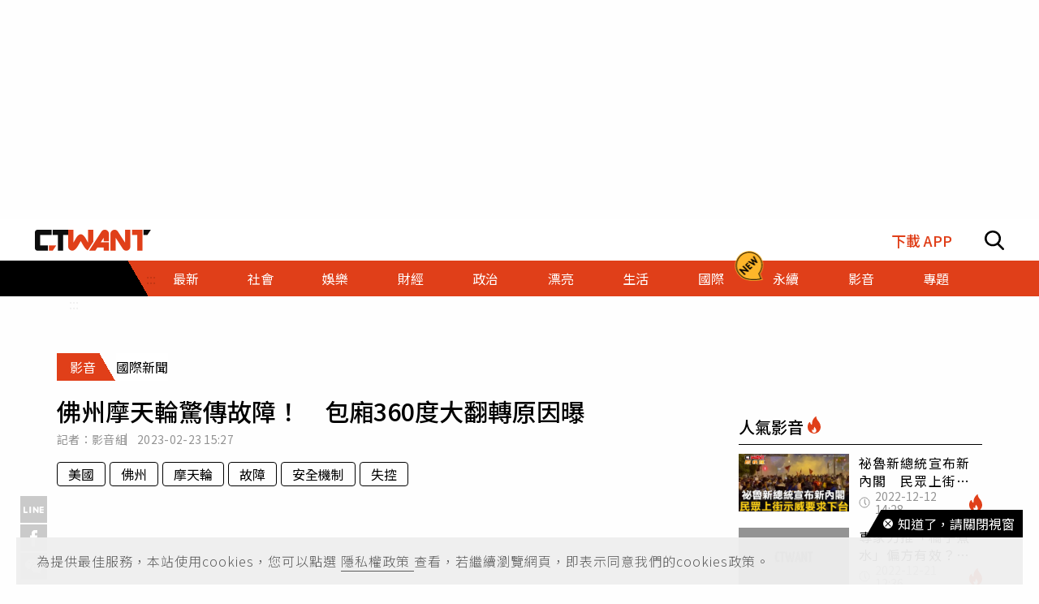

--- FILE ---
content_type: text/html; charset=utf-8
request_url: https://www.google.com/recaptcha/api2/aframe
body_size: 268
content:
<!DOCTYPE HTML><html><head><meta http-equiv="content-type" content="text/html; charset=UTF-8"></head><body><script nonce="FVaU87za_n9tyOwnYP4F5A">/** Anti-fraud and anti-abuse applications only. See google.com/recaptcha */ try{var clients={'sodar':'https://pagead2.googlesyndication.com/pagead/sodar?'};window.addEventListener("message",function(a){try{if(a.source===window.parent){var b=JSON.parse(a.data);var c=clients[b['id']];if(c){var d=document.createElement('img');d.src=c+b['params']+'&rc='+(localStorage.getItem("rc::a")?sessionStorage.getItem("rc::b"):"");window.document.body.appendChild(d);sessionStorage.setItem("rc::e",parseInt(sessionStorage.getItem("rc::e")||0)+1);localStorage.setItem("rc::h",'1763000166595');}}}catch(b){}});window.parent.postMessage("_grecaptcha_ready", "*");}catch(b){}</script></body></html>

--- FILE ---
content_type: application/javascript; charset=UTF-8
request_url: https://www.ctwant.com/_nuxt/bed4b6f.js
body_size: 6687
content:
(window.webpackJsonp=window.webpackJsonp||[]).push([[24],{288:function(t,e,a){var i=a(346);i.__esModule&&(i=i.default),"string"==typeof i&&(i=[[t.i,i,""]]),i.locals&&(t.exports=i.locals);(0,a(24).default)("0493d0eb",i,!0,{sourceMap:!1})},345:function(t,e,a){"use strict";a(288)},346:function(t,e,a){var i=a(23)(!1);i.push([t.i,'.m-modal[data-v-47b10270]{position:fixed;top:0;left:0;width:100%;height:100%;background-color:rgba(0,0,0,.93);z-index:1000001}.m-modal__wrapper[data-v-47b10270]{display:-webkit-box;display:-ms-flexbox;display:flex;-webkit-box-align:center;-ms-flex-align:center;align-items:center;height:100%;margin-left:auto;margin-right:auto;padding-left:10px;padding-right:10px}.m-modal__content[data-v-47b10270]{background-color:#fff;border-radius:8px;margin-left:auto;margin-right:auto;padding:50px 50px 70px;-webkit-transition:all .5s;-o-transition:all .5s;transition:all .5s}.m-modal__body[data-v-47b10270]{-webkit-box-orient:vertical;-webkit-box-direction:normal;-ms-flex-direction:column;flex-direction:column}.m-modal__body[data-v-47b10270],.m-modal__btn[data-v-47b10270]{display:-webkit-box;display:-ms-flexbox;display:flex;-webkit-box-align:center;-ms-flex-align:center;align-items:center}.m-modal__btn[data-v-47b10270]{-webkit-box-pack:center;-ms-flex-pack:center;justify-content:center;line-height:0;padding:11px 40px;color:#fff;border-radius:30px;letter-spacing:1.2px;font-size:1.25rem}.m-modal__btn>img[data-v-47b10270]{margin-right:10px}.m-modal__btn--confirm[data-v-47b10270]{background-color:#00b492}.m-modal__btn--refuse[data-v-47b10270]{background-color:#ff485a;margin-right:40px}@media (max-width:576px){.m-modal__btn--refuse[data-v-47b10270]{margin-right:0;margin-bottom:25px}}.m-modal__footer[data-v-47b10270]{display:-webkit-box;display:-ms-flexbox;display:flex;-webkit-box-pack:center;-ms-flex-pack:center;justify-content:center}@media (max-width:576px){.m-modal__footer[data-v-47b10270]{-webkit-box-orient:vertical;-webkit-box-direction:normal;-ms-flex-direction:column;flex-direction:column}}.m-modal__18x-img[data-v-47b10270]{position:relative;margin-bottom:32px}.m-modal__18x-img[data-v-47b10270]:after{content:"opps...";position:absolute;bottom:0;font-size:1.625rem;color:#ff485a;font-weight:700}@media (max-width:576px){.m-modal__18x-img[data-v-47b10270]:after{position:relative}}@media (max-width:576px){.m-modal__18x-img[data-v-47b10270]{margin-bottom:47px}}.m-modal__18x-text[data-v-47b10270]{display:-webkit-box;display:-ms-flexbox;display:flex;-webkit-box-align:center;-ms-flex-align:center;align-items:center;margin-bottom:25px;letter-spacing:1.1px}.m-modal__18x-text>img[data-v-47b10270]{margin-right:10px}@media (max-width:576px){.m-modal__18x-text[data-v-47b10270]{margin-bottom:55px}}.m-modal--fade-enter-active[data-v-47b10270],.m-modal--fade-leave-active[data-v-47b10270]{-webkit-transition:all .5s;-o-transition:all .5s;transition:all .5s}.m-modal--fade-enter[data-v-47b10270],.m-modal--fade-leave-to[data-v-47b10270]{opacity:0}.m-modal--fade-enter .m-modal__content[data-v-47b10270],.m-modal--fade-leave-to .m-modal__content[data-v-47b10270]{-webkit-transform:translateY(-15px);-ms-transform:translateY(-15px);transform:translateY(-15px)}.l-article-main .p-article__content article[data-v-47b10270] .article__embed .fb-post-wrapper{text-align:center}.l-article-main .p-article__content article[data-v-47b10270] .article__embed .instagram-media{margin:0 auto!important}.p-article[data-v-47b10270]{position:relative;display:-webkit-box;display:-ms-flexbox;display:flex;padding:70px 0 100px}.p-article__title[data-v-47b10270]{margin-bottom:10px;min-height:30px}@media (max-width:992px){.p-article__title[data-v-47b10270]{font-size:1.625rem}}@media (max-width:768px){.p-article__title[data-v-47b10270]{font-size:1.5rem}}.p-article__outsource-company[data-v-47b10270]{display:inline-block;color:#e03f19;font-weight:700;letter-spacing:.3px;margin-bottom:20px}.p-article__outsource-company>a[data-v-47b10270]{color:#000;font-weight:400}.p-article__outsource-company>span[data-v-47b10270]{font-size:.875rem;color:#939393;font-weight:400}.p-article__outsource-company>span.author[data-v-47b10270]{margin-left:5px}.p-article__outsource-company>span.publishTime[data-v-47b10270]{position:relative;padding-left:13px;margin-left:4px}.p-article__outsource-company>span.publishTime[data-v-47b10270]:after{content:"";position:absolute;left:0;top:11px;width:1px;height:15px;background-color:#939393;-webkit-transform:translateY(-48%);-ms-transform:translateY(-48%);transform:translateY(-48%)}.p-article-info[data-v-47b10270]{color:#939393;font-size:.875rem;margin-bottom:20px;letter-spacing:.3px}.p-article-info__author[data-v-47b10270]{position:relative;margin-right:10px}.p-article-info__author[data-v-47b10270]:after{content:"";position:absolute;right:0;top:50%;width:1px;height:15px;background-color:#939393;-webkit-transform:translateY(-48%);-ms-transform:translateY(-48%);transform:translateY(-48%)}.p-article-info__author .author-name>a[data-v-47b10270],.p-article-info__author>a[data-v-47b10270],.p-article-info__author>button[data-v-47b10270]{color:#939393}.p-article-info__author .author-name>a[data-v-47b10270]:hover,.p-article-info__author>a[data-v-47b10270]:hover,.p-article-info__author>button[data-v-47b10270]:hover{color:#e03f19}.p-article-info__author>button[data-v-47b10270]{border:none;padding:0;cursor:pointer}.p-article-info .author-group[data-v-47b10270]{padding-right:8px;line-height:24px}.p-article-info .author-name>a[data-v-47b10270]{display:inline;white-space:nowrap}@media (max-width:576px){.p-article-info__author[data-v-47b10270]{display:block;padding-right:0;margin-right:0;margin-bottom:6px}.p-article-info__author[data-v-47b10270]:after{display:none}.p-article-info__time-wrapper[data-v-47b10270]{display:block;min-height:20px}}.p-article__body[data-v-47b10270]{max-width:810px;width:calc(100% - 330px);margin-right:30px}@media (max-width:992px){.p-article__body[data-v-47b10270]{margin-right:0;width:100%}}.p-article__img-box[data-v-47b10270]{margin-bottom:10px;min-height:200px}@media (max-width:768px){.p-article__img-box[data-v-47b10270]{margin-left:-20px;margin-right:-20px}}@media (max-width:576px){.p-article__img-box[data-v-47b10270]{margin-left:-15px;margin-right:-15px}}.p-article__img[data-v-47b10270]{width:100%;min-height:170px;height:auto;background-color:#bbb}.p-article__cover-graph[data-v-47b10270]{text-align:center;padding:0 10px;line-height:1.25}.p-article__18[data-v-47b10270]{padding:80px 50px 100px;background-image:url(https://static.ctwant.com/images/dist/article_cover_for18.jpg);background-repeat:no-repeat;margin:0 auto}@media (max-width:576px){.p-article__18[data-v-47b10270]{padding-top:50px;padding-bottom:60px}}.p-article__18-body[data-v-47b10270]{-webkit-box-orient:vertical;-webkit-box-direction:normal;-ms-flex-direction:column;flex-direction:column;-webkit-box-align:center;-ms-flex-align:center;align-items:center}.p-article__18-body[data-v-47b10270],.p-article__18-footer[data-v-47b10270]{display:-webkit-box;display:-ms-flexbox;display:flex}.p-article__18-footer[data-v-47b10270]{-webkit-box-pack:center;-ms-flex-pack:center;justify-content:center}@media (max-width:576px){.p-article__18-footer[data-v-47b10270]{-webkit-box-orient:vertical;-webkit-box-direction:normal;-ms-flex-direction:column;flex-direction:column}}.p-article__content[data-v-47b10270]{position:relative}.p-article__content[data-v-47b10270] article>div{letter-spacing:.5px}.p-article__content[data-v-47b10270] article>div>img{max-width:100%;height:auto}.p-article__content[data-v-47b10270] article>div>h2,.p-article__content[data-v-47b10270] article>div>h3,.p-article__content[data-v-47b10270] article>div>h4{line-height:1.7}.p-article__content[data-v-47b10270] article>div h2+h2,.p-article__content[data-v-47b10270] article>div h3+h3,.p-article__content[data-v-47b10270] article>div h4+h4{padding-top:.825rem}.p-article__content[data-v-47b10270] article>div>p{font-size:1em;padding:.825rem 0;line-height:1.7}.p-article__content[data-v-47b10270] article>div a:not(.e-tag),.p-article__content[data-v-47b10270] article>div button:not(.e-tag){font-size:1em;color:#000;border-bottom:1px solid #e03f19;padding:2px 4px;line-height:1.7}.p-article__content[data-v-47b10270] article>div a:not(.e-tag):hover,.p-article__content[data-v-47b10270] article>div button:not(.e-tag):hover{background-color:#e03f19;color:#fff}.p-article__content[data-v-47b10270] article>div>figure{margin:0;padding:.825rem 0;text-align:center}.p-article__content[data-v-47b10270] article>div>figure.image{display:block;-webkit-box-orient:vertical;-webkit-box-direction:normal;-ms-flex-direction:column;flex-direction:column;-webkit-box-align:center;-ms-flex-align:center;align-items:center}.p-article__content[data-v-47b10270] article>div>figure>img{max-width:100%;height:auto}.p-article__content[data-v-47b10270] article>div>.article__embed{padding:.825rem 0}@media (max-width:992px){.p-article__content[data-v-47b10270] article>div>.article__embed{min-height:450px}}@media (max-width:768px){.p-article__content[data-v-47b10270] article>div>.article__embed{min-height:430px}}@media (max-width:576px){.p-article__content[data-v-47b10270] article>div>.article__embed{min-height:200px}}.p-article__content[data-v-47b10270] article>div>.article__embed>.tiktok-embed{margin:auto}.p-article__content[data-v-47b10270] article>div>.article__embed>.tiktok-embed>iframe{border-width:0}.p-article__content[data-v-47b10270] article>div .old{line-height:1.7}.p-article__content[data-v-47b10270] article>div .old img{max-width:100%;height:auto}.p-article__content[data-v-47b10270] article>div .old p{margin-bottom:30px}.p-article__content[data-v-47b10270] article>div>.relate-iframe{overflow:hidden;padding-top:56.25%;position:relative}.p-article__content[data-v-47b10270] article>div>.relate-iframe>iframe{border:0;height:100%;left:0;position:absolute;top:0;width:100%}.p-article__content[data-v-47b10270] article>div>ol>li,.p-article__content[data-v-47b10270] article>div>ul>li{font-size:1em;line-height:1.6}.p-article__content[data-v-47b10270] article>div>ol>li:not(:last-child),.p-article__content[data-v-47b10270] article>div>ul>li:not(:last-child){padding-bottom:.4em}@media (max-width:768px){.p-article[data-v-47b10270]{max-width:none;padding-left:20px;padding-right:20px}}@media (max-width:576px){.p-article[data-v-47b10270]{padding:20px 15px 60px}}.p-article__content[data-v-47b10270] article>div>figure>figcaption,.p-article__cover-graph[data-v-47b10270]{margin-top:5px;color:#939393;font-size:.875rem}',""]),t.exports=i},373:function(t,e,a){"use strict";a.r(e);a(8),a(10),a(14),a(15);var i=a(4),r=a(63),o=a(2),n=(a(27),a(103),a(12),a(28),a(37),a(34),a(51),a(47),a(64),a(5)),s=a(100),c=a(60),d=a(294),l=a(260),p=a(248),m=a(249),h=a(295),_=a(257);function b(t,e){var a=Object.keys(t);if(Object.getOwnPropertySymbols){var i=Object.getOwnPropertySymbols(t);e&&(i=i.filter((function(e){return Object.getOwnPropertyDescriptor(t,e).enumerable}))),a.push.apply(a,i)}return a}function v(t){for(var e=1;e<arguments.length;e++){var a=null!=arguments[e]?arguments[e]:{};e%2?b(Object(a),!0).forEach((function(e){Object(i.a)(t,e,a[e])})):Object.getOwnPropertyDescriptors?Object.defineProperties(t,Object.getOwnPropertyDescriptors(a)):b(Object(a)).forEach((function(e){Object.defineProperty(t,e,Object.getOwnPropertyDescriptor(a,e))}))}return t}var u={components:{ShareBar:d.a,SeriesArticles:l.a,ExtendedArticle:h.a,SideBar:p.a,SideBarForMobile:m.a},mixins:[s.a,c.a],validate:function(t){var e=t.params,a=t.redirect;return!1===/^\d+$/.test(e.id)&&a(301,"/"),/^\d+$/.test(e.id)},asyncData:function(t){return Object(o.a)(regeneratorRuntime.mark((function e(){var a,i,r,o,n,s,c,d,l;return regeneratorRuntime.wrap((function(e){for(;;)switch(e.prev=e.next){case 0:if(a=t.$axios,i=t.route,r=t.params,o=t.query,n=t.redirect,s=t.error,c=a.defaults.baseURL,d="".concat(c,"/video/").concat(r.id),e.prev=3,r.id.match(/^\d+$/)){e.next=6;break}throw new TypeError("error format video id",r.id);case 6:return"/"!==i.path.substr(-1)&&Object.keys(o).length<=0&&n(301,"".concat(i.path,"/")),e.next=9,a.$get(d);case 9:return l=e.sent,e.abrupt("return",{datas:l.data,main_category:"影音",is18content:"Y"===l.data.video.is_adult});case 13:e.prev=13,e.t0=e.catch(3),s({statusCode:404});case 17:case"end":return e.stop()}}),e,null,[[3,13]])})))()},data:function(){return{datas:null,main_category:"",lastScrollTop:0,sharebarFixed:!1,isSetSharebarFixed:!1,isShowShare:!1,articleFontSize:18,publishTime:[],timeOut:null,is18content:!1,isOver18:!0}},head:function(){var t={title:"".concat(this.datas.video.title," | ").concat(this.main_category," | CTWANT"),url:this.HOST+("/"===this.$route.path.substr(this.$route.path.length-1)?this.$route.path:"".concat(this.$route.path,"/")),thumbnailUrl:this.datas.video.cover.md,main_category:this.main_category,keywords:"".concat(this.datas.video.title,", ").concat(this.datas.video.tags.join(", ")),articleSection:this.main_category,description:this.datas.video.pure_content.replace(/<[^>]+>|&[^>]+;/g,"").trim().substr(0,100),articleBody:this.datas.video.pure_content,author:this.datas.video.participants.reporter||this.datas.video.participants.editor||this.datas.video.participants.author||"CTWANT",creator:this.datas.video.participants.reporter||this.datas.video.participants.editor||this.datas.video.participants.author||"CTWANT",createTime:this.datas.video.publish_at_time_zone,updateTime:this.datas.video.updated_at_time_zone},e={"@context":"http://schema.org","@type":"NewsArticle",headline:t.title,url:t.url,thumbnailUrl:t.thumbnailUrl,articleSection:t.articleSection,description:t.description,articleBody:t.articleBody,creator:{"@type":"Person",name:t.author},author:{"@type":"Person",name:t.creator},mainEntityOfPage:{"@type":"WebPage","@id":t.url},image:{"@type":"ImageObject",url:t.thumbnailUrl},publisher:{"@type":"Organization",name:"CTWANT",logo:{"@type":"ImageObject",url:"https://static.ctwant.com/images/dist/logo.png"}},dateCreated:t.createTime,datePublished:t.createTime,dateModified:t.updateTime},a={"@context":"http://schema.org","@type":"VideoObject",name:t.title,description:t.description,thumbnailUrl:t.thumbnailUrl,uploadDate:t.createTime,embedUrl:"https://www.youtube.com/embed/".concat(this.datas.video.youtube_id),contentUrl:"https://www.youtube.com/watch?v=".concat(this.datas.video.youtube_id),publisher:{"@type":"Organization",name:"CTWANT",logo:{"@type":"ImageObject",url:"https://yt3.googleusercontent.com/ytc/AIdro_luvZ4bxIX8xZPgOVlRyszyK-nNAc_J3-aYn43YIBZG9A=s160-c-k-c0x00ffffff-no-rj"}}},i={"@context":"http://schema.org","@type":"BreadcrumbList",itemListElement:[{"@type":"ListItem",position:1,item:{"@id":this.HOST,name:"CTWANT"}},{"@type":"ListItem",position:2,item:{"@id":"".concat(this.HOST,"/video"),name:t.main_category}},{"@type":"ListItem",position:3,item:{"@id":t.url,name:t.title}}]},o={"@context":"http://schema.org","@type":"ItemList",itemListElement:this.datas.video.series.map((function(t,e){return{"@type":"ListItem",position:e+1,name:t.title,image:t.cover.md,url:"https://www.ctwant.com/video/".concat(t.id)}}))},n={"@context":"http://schema.org","@type":"ItemList",itemListElement:this.datas.popular.map((function(t,e){return{"@type":"ListItem",position:e+1,name:t.title,image:t.cover.md,url:"https://www.ctwant.com/video/".concat(t.video_id)}})).slice(0,5)};return{title:"".concat(t.title),meta:[{hid:"description",name:"description",content:t.description},{hid:"keywords",name:"keywords",content:t.keywords},{hid:"author",name:"author",content:"CTWANT"},{hid:"ogUrl",property:"og:url",content:t.url},{hid:"ogType",property:"og:type",content:"website"},{hid:"ogTitle",property:"og:title",content:t.title},{hid:"ogDescription",property:"og:description",content:t.description},{hid:"max-image-preview",name:"robots",content:Object.keys(this.$route.query).some((function(t){return t.includes("utm")}))?"noindex":"max-image-preview:standard"},{hid:"ogImage",property:"og:image",content:t.thumbnailUrl},{hid:"videoPublished_time",name:"pubdate",property:"video:published_time",itemprop:"datePublished",content:t.createTime},{hid:"videoModified_time",name:"lastmod",property:"video:modified_time",itemprop:"dateModified",content:t.updateTime},{hid:"articleSection",property:"article:section",itemprop:"articleSection",content:t.main_category}],link:[{hid:"alternate",rel:"alternate",hreflang:"zh-Hant",href:t.url}].concat(Object(r.a)(Object.keys(this.$route.query).some((function(t){return t.includes("utm")}))?[]:[{hid:"canonical",rel:"canonical",href:t.url}])),__dangerouslyDisableSanitizers:["script"],script:[{innerHTML:JSON.stringify(e),type:"application/ld+json"},{innerHTML:JSON.stringify(i),type:"application/ld+json"},{innerHTML:JSON.stringify(a),type:"application/ld+json"},{innerHTML:JSON.stringify(o.itemListElement.length>0?o:n),type:"application/ld+json"}]}},computed:v(v({},Object(n.b)(["HOST","WIDTH_PAD","screenWidth","scrollTop","isMobile"])),{},{selectImageSize:function(){var t=this.screenWidth;return function(e){return t<=this.WIDTH_PAD?e.sm:e.md}},author:function(){var t=this.datas.video.participants,e=Object.keys(t).length,a=Object(r.a)(Array(e));if(e>0){for(var i in t)if(""!==t[i])switch(i){case"reporter":a.splice(0,1,"記者：".concat(t[i]));break;case"editor":a.splice(1,1,"編輯：".concat(t[i]));break;case"author":a.splice(2,1,"作者：".concat(t[i]))}else switch(i){case"reporter":a.splice(0,1);break;case"editor":a.splice(1,1);break;case"author":a.splice(2,1)}return 0!==a.length?"".concat(a.join("　")):""}return""}}),watch:{scrollTop:function(){if(!this.isSetSharebarFixed)return!1;var t=null;void 0!==this.$refs.content&&(t=this.$refs.content.getBoundingClientRect().top+this.scrollTop),this.scrollTop>t?this.sharebarFixed=!0:this.sharebarFixed=!1}},mounted:function(){this.publishTime=this.datas.video.publish_at.split(" "),!1===this.is18content?this.init():this.showOver18Modal()},beforeDestroy:function(){!0===this.is18content&&clearTimeout(this.timeOut)},methods:{init:function(){var t=this,e=JSON.parse(window.localStorage.getItem("fontSize"));void 0!==this.$refs.content&&this.screenWidth>this.WIDTH_PAD&&(this.isShowShare=!0,this.isSetSharebarFixed=!0),this.screenWidth<=this.WIDTH_PAD&&(this.isShowShare=!1),null!==e&&(this.articleFontSize=e),this.$nextTick((function(){t.$store.dispatch("ad/displayAd",{isHideAd:t.datas.video.is_hide_ad,isOtherAd:t.datas.video.is_other_ad}),t.$store.dispatch("ad/registerAndDisplayPopupAd",{type:t.main_category}),t.$gtm.push({event:"domMounted",pageUrl:t.$route.fullPath,pageTitle:t.datas.video.title,pageCategory:t.main_category}),t.$axios.$post("".concat(t.$config.baseURL,"/realtime-pv"),{url:window.location.href}),!1===t.isMobile&&(t.$_adTabIndexRemoveFn([t.$refs["div-gpt-ad-1590467132070-0"],document.getElementById("div-gpt-ad-1562665659288-0"),document.getElementById("div-gpt-ad-1566899414172-0"),document.getElementById("div-gpt-ad-1579516679912-0"),t.$refs["div-gpt-ad-1562662964306-0"]]),t.$_adTabIndexRemoveFromTagA([t.$refs._popIn_recommend]))}))},authorUrl:function(){var t=this.datas.video.participants,e=0,a=[],i="";for(var r in t){if(""!==t[r])if(i=r,e++,(a=t[r].split("、")).length>1)return""}if(1===e)return"".concat(this.HOST,"/author/").concat(i,"/").concat(a[0])},showOver18Modal:function(){var t=this;"true"!==sessionStorage.getItem("over18")?this.isOver18=!1:(this.isOver18=!0,this.$store.dispatch("ad/disableAd"),this.timeOut=setTimeout((function(){t.init()}),200))},notOver18:function(){this.$router.push({path:"/"})},over18:function(){var t=this;this.isOver18=!0,sessionStorage.setItem("over18",!0),Object(_.a)(0,1500,"easeInOutQuint"),this.$store.dispatch("ad/disableAd"),this.timeOut=setTimeout((function(){t.init()}),200)},fontPlus:function(){this.articleFontSize+=1,localStorage.setItem("fontSize",this.articleFontSize)},fontMinus:function(){this.articleFontSize-=1,localStorage.setItem("fontSize",this.articleFontSize)},shareBarUpdateIsShowShare:function(t){this.isShowShare=t},shareFn:function(){this.$refs.shareBar.mobileShare()}}},g=(a(345),a(3)),f=Object(g.a)(u,(function(){var t=this,e=t.$createElement,a=t._self._c||e;return a("div",{staticClass:"container p-article l-article-main"},[a("div",{staticClass:"p-article__body"},[a("div",{staticClass:"e-category"},[a("div",{staticClass:"e-category__main"},[t._v("\n        "+t._s(t.main_category)+"\n      ")]),t._v(" "),a("div",{staticClass:"e-category__child"},[t._v("\n        "+t._s(t.datas.video.main_category)+"\n      ")])]),t._v(" "),"general"!==t.datas.video.type?a("span",{staticClass:"e-type",class:t.articleType(t.datas.video).style},[t._v("\n      "+t._s(t.articleType(t.datas.video).text)+"\n    ")]):t._e(),t._v(" "),a("h1",{staticClass:"p-article__title"},[t._v("\n      "+t._s(t.datas.video.title)+"\n    ")]),t._v(" "),a("p",{staticClass:"p-article-info"},[t.author?a("span",{staticClass:"p-article-info__author"},[t.authorUrl()?a("nuxt-link",{attrs:{to:"/author/"+t.authorUrl().split("/author/")[1]+"/",title:"前往此編輯報導總覽頁面"}},[t._v(t._s(t.author))]):[t._v(t._s(t.author))]],2):t._e(),t._v(" "),a("span",{staticClass:"p-article-info__time-wrapper"},[t._v("\n        "+t._s(t.publishTime[0])+"\n        "),a("time",{staticClass:"p-article-info__time",attrs:{datetime:t.datas.video.publish_at_time_zone,itemprop:"datePublished"}},[t._v("\n          "+t._s(t.publishTime[1])+"\n        ")])])]),t._v(" "),a("div",{directives:[{name:"show",rawName:"v-show",value:!0===t.isOver18,expression:"isOver18 === true"}],staticClass:"l-tags__wrapper",attrs:{id:"article-tag-top"}},t._l(t.datas.video.tags,(function(e,i){return a("nuxt-link",{key:i,staticClass:"e-tag l-tags__item",attrs:{to:"/search/"+e.trim()+"/",title:"使用"+e+"關鍵字前往搜尋頁並搜尋",rel:e.length>6?"nofollow":""}},[t._v("\n        "+t._s(e)+"\n      ")])})),1),t._v(" "),!0===t.is18content&&!1===t.isOver18?a("div",{staticClass:"p-article__18"},[t._m(0),t._v(" "),a("div",{staticClass:"p-article__18-footer"},[a("button",{staticClass:"e-btn m-modal__btn m-modal__btn--refuse",attrs:{title:"確認未滿18歲"},on:{click:t.notOver18}},[a("img",{attrs:{src:"https://static.ctwant.com/images/dist/xx.svg",alt:"close-icon"}}),t._v("\n          我未滿18 歲\n        ")]),t._v(" "),a("button",{staticClass:"e-btn m-modal__btn m-modal__btn--confirm",attrs:{title:"確認已滿18歲"},on:{click:t.over18}},[a("img",{attrs:{src:"https://static.ctwant.com/images/dist/oo.svg",alt:"check-icon"}}),t._v("\n          我已滿18 歲\n        ")])])]):t._e(),t._v(" "),a("div",{directives:[{name:"show",rawName:"v-show",value:!0===t.isOver18,expression:"isOver18 === true"}],ref:"content",staticClass:"p-article__content"},[a("div",{staticClass:"p-article__img-box"},[a("div",{staticClass:"e-video"},[a("iframe",{attrs:{src:"https://www.youtube.com/embed/"+t.datas.video.youtube_id+"?autoplay=1&loop=1&mute=1",frameborder:"0",allow:"accelerometer; autoplay; encrypted-media; gyroscope; picture-in-picture",allowfullscreen:""}})]),t._v(" "),a("p",{staticClass:"p-article__cover-graph"},[t._v("\n          "+t._s(t.datas.video.cover_graph)+"\n        ")])]),t._v(" "),a("div",{staticClass:"m-fontsize"},[a("button",{staticClass:"e-btn m-fontsize__item",attrs:{title:"放大內文字級","aria-label":"放大內文字級"},on:{click:t.fontPlus}},[t._v("\n          A+\n        ")]),t._v(" "),a("button",{staticClass:"e-btn m-fontsize__item",attrs:{title:"縮小內文字級","aria-label":"縮小內文字級"},on:{click:t.fontMinus}},[t._v("\n          A-\n        ")])]),t._v(" "),a("article",[a("div",{style:{fontSize:t.articleFontSize+"px"},domProps:{innerHTML:t._s(t.datas.video.content)}}),t._v(" "),a("div",{staticClass:"l-tags__wrapper bottom",attrs:{id:"article-tag-bottom"}},t._l(t.datas.video.tags,(function(e,i){return a("nuxt-link",{key:i,staticClass:"e-tag l-tags__item",attrs:{to:"/search/"+e.trim()+"/",title:"使用"+e+"關鍵字前往搜尋頁並搜尋",rel:e.length>6?"nofollow":""}},[t._v("\n            "+t._s(e)+"\n          ")])})),1)]),t._v(" "),a("ShareBar",{ref:"shareBar",attrs:{base:"video","data-id":t.datas.video.video_id,"data-title":t.datas.video.title,"data-next":t.datas.next,"sharebar-fixed":t.sharebarFixed,"is-show-share":t.isShowShare},on:{update:t.shareBarUpdateIsShowShare}})],1),t._v(" "),a("div",{staticClass:"l-ad__wrapper mb-2 mt-1",staticStyle:{"min-height":"90px"}},[a("div",{ref:"div-gpt-ad-1590467132070-0",attrs:{id:"div-gpt-ad-1590467132070-0"}})]),t._v(" "),a("SeriesArticles",{directives:[{name:"show",rawName:"v-show",value:!0===t.isOver18,expression:"isOver18 === true"}],attrs:{"article-type":"video","series-data":t.datas.video.series}}),t._v(" "),a("ExtendedArticle",{directives:[{name:"show",rawName:"v-show",value:!0===t.isOver18,expression:"isOver18 === true"}],attrs:{"init-data":t.datas.video.extended}}),t._v(" "),a("div",{staticClass:"l-ad__wrapper",class:{"mb-4":!t.isMobile,"mt-4":!t.isMobile}},[a("div",{staticClass:"l-ad__banner"},[a("div",{ref:"div-gpt-ad-1562662964306-0",staticStyle:{height:"100px"},attrs:{id:"div-gpt-ad-1562662964306-0"}})])]),t._v(" "),a("SideBarForMobile",{attrs:{data:t.datas,type:"video"}}),t._v(" "),a("div",{ref:"_popIn_recommend",staticStyle:{"min-height":"500px"},attrs:{id:"_popIn_recommend"}})],1),t._v(" "),a("SideBar",{attrs:{data:t.datas,type:"video"}})],1)}),[function(){var t=this,e=t.$createElement,a=t._self._c||e;return a("div",{staticClass:"p-article__18-body"},[a("div",{staticClass:"m-modal__18x-img"},[a("img",{attrs:{src:"https://static.ctwant.com/images/dist/18+.svg",alt:"確認年齡滿18圖示"}})]),t._v(" "),a("p",{staticClass:"m-modal__18x-text"},[a("img",{attrs:{src:"https://static.ctwant.com/images/dist/lock.svg",alt:"確認年齡滿18鎖定圖示"}}),t._v("\n          本文含有成人內容  請確定您已年滿18歲\n        ")])])}],!1,null,"47b10270",null);e.default=f.exports}}]);
//# sourceMappingURL=bed4b6f.js.map

--- FILE ---
content_type: application/javascript; charset=utf-8
request_url: https://fundingchoicesmessages.google.com/f/AGSKWxVZyRYtRE1FGAS2RDVytfFFW7hvUTCPHczOmSVPnfI2cyth4bT9Dxisisrxn-HbzC8Ej4MafRxssB_1EYYaVI6S0PpwUXVVdrJoLqBts451FoviKm8L_99QKlfNhh_77Y8eVYcwwFYheib_KFQlsMkA0hfR4YIONHxaGHJTcZ01TLU1pfDonQ4-eWqN/__advertising/?view=ad&_adserver//space_ad.-160x600-
body_size: -1289
content:
window['14799a22-13a0-428c-bfd4-0e25f50be770'] = true;

--- FILE ---
content_type: image/svg+xml
request_url: https://static.ctwant.com/images/dist/share.svg
body_size: 2550
content:
<?xml version="1.0" encoding="UTF-8"?>
<svg width="24px" height="25px" viewBox="0 0 24 25" version="1.1" xmlns="http://www.w3.org/2000/svg" xmlns:xlink="http://www.w3.org/1999/xlink">
    <title>share</title>
    <g id="分享" stroke="none" stroke-width="1" fill="none" fill-rule="evenodd">
        <g id="分享ctw1_mobile" transform="translate(-24.000000, -628.000000)" fill="#000000" fill-rule="nonzero">
            <g id="SHARE" transform="translate(13.000000, 619.000000)">
                <g id="share" transform="translate(11.000000, 9.000000)">
                    <path d="M20,8 C17.7953125,8 16,6.2058594 16,4 C16,1.7941406 17.7953125,0 20,0 C22.2048828,0 24,1.7941406 24,4 C24,6.2058594 22.2048828,8 20,8 Z M20,1.6 C18.6773437,1.6 17.6,2.6761719 17.6,4 C17.6,5.3238281 18.6773437,6.4 20,6.4 C21.3226563,6.4 22.4,5.3238281 22.4,4 C22.4,2.6761719 21.3226563,1.6 20,1.6 Z" id="Shape"></path>
                    <path d="M20,25 C17.7953125,25 16,23.2058594 16,21 C16,18.7941406 17.7953125,17 20,17 C22.2048828,17 24,18.7941406 24,21 C24,23.2058594 22.2048828,25 20,25 Z M20,18.6 C18.6773437,18.6 17.6,19.6761719 17.6,21 C17.6,22.3238281 18.6773437,23.4 20,23.4 C21.3226563,23.4 22.4,22.3238281 22.4,21 C22.4,19.6761719 21.3226563,18.6 20,18.6 Z" id="Shape"></path>
                    <path d="M4,16 C1.7951172,16 0,14.2058594 0,12 C0,9.7941406 1.7951172,8 4,8 C6.2048828,8 8,9.7941406 8,12 C8,14.2058594 6.2048828,16 4,16 Z M4,9.6 C2.67734375,9.6 1.6,10.6761719 1.6,12 C1.6,13.3238281 2.67734375,14.4 4,14.4 C5.32265625,14.4 6.4,13.3238281 6.4,12 C6.4,10.6761719 5.32265625,9.6 4,9.6 Z" id="Shape"></path>
                    <path d="M7.76609711,12 C7.49961416,12 7.24041937,11.8597585 7.10063731,11.6104192 C6.89133795,11.2393359 7.01897319,10.7670823 7.38636829,10.5558706 L16.8564166,5.10268261 C17.2226904,4.88939462 17.6911846,5.01925491 17.8993627,5.39147071 C18.108662,5.76255404 17.9810268,6.2346188 17.6136317,6.44601925 L8.14358345,11.8990186 C8.02417068,11.9669687 7.89466672,12 7.76609711,12 L7.76609711,12 Z" id="Path"></path>
                    <path d="M17.2340307,20 C17.1054608,20 16.9757696,19.9669712 16.8563566,19.8980825 L7.38628617,14.4453081 C7.01889022,14.2341125 6.89144154,13.7618947 7.10055452,13.3908396 C7.30873309,13.0188408 7.77629402,12.889934 8.14369002,13.1022621 L17.6135735,18.5548478 C17.9809695,18.7662322 18.108605,19.2382611 17.8994921,19.6093163 C17.7585884,19.8597691 17.499393,20 17.2340307,20 Z" id="Path"></path>
                </g>
            </g>
        </g>
    </g>
</svg>

--- FILE ---
content_type: image/svg+xml
request_url: https://static.ctwant.com/images/dist/share_line.svg
body_size: 1243
content:
<?xml version="1.0" encoding="UTF-8"?>
<svg width="25px" height="8px" viewBox="0 0 25 8" version="1.1" xmlns="http://www.w3.org/2000/svg" xmlns:xlink="http://www.w3.org/1999/xlink">
    <!-- Generator: Sketch 55.2 (78181) - https://sketchapp.com -->
    <title>Group</title>
    <desc>Created with Sketch.</desc>
    <g id="內文" stroke="none" stroke-width="1" fill="none" fill-rule="evenodd">
        <g id="內文頁＿web(1440)sale" transform="translate(-91.000000, -643.000000)" fill="#FFFFFF" fill-rule="nonzero">
            <g id="Group-13" transform="translate(87.000000, 630.000000)">
                <g id="Group-9">
                    <g id="Group" transform="translate(4.000000, 13.000000)">
                        <path d="M1.75442024,6.32455387 L1.75442024,0.837723066 C1.75442024,0.375070571 1.36167028,0 0.877210118,0 L0.877210118,0 C0.392749959,0 0,0.375070571 0,0.837723066 L0,7.16227693 C0,7.62492943 0.392749959,8 0.877210118,8 L4.38594778,8 C4.87040794,8 5.26315789,7.62492943 5.26315789,7.16227693 L5.26315789,7.16227693 C5.26315789,6.69962444 4.87040794,6.32455387 4.38594778,6.32455387 L1.75442024,6.32455387 Z" id="Path"></path>
                        <path d="M8.43939688,8 L8.00797154,8 C7.58209805,8 7.23684211,7.70691475 7.23684211,7.34539385 L7.23684211,0.654606151 C7.23684211,0.29308525 7.58209805,0 8.00797154,0 L8.43939688,0 C8.86527038,0 9.21052632,0.29308525 9.21052632,0.654606151 L9.21052632,7.34539385 C9.21052632,7.70691475 8.86527038,8 8.43939688,8 Z" id="Path"></path>
                        <path d="M16.7340771,0.837754815 L16.7340771,4.70149109 C16.7340771,4.70149109 13.3655636,0.337789245 13.3141555,0.280448339 C13.1532087,0.101061635 12.9160396,-0.00929997114 12.6527709,0.00061686361 C12.1939539,0.0178976846 11.8421053,0.416142058 11.8421053,0.872120084 L11.8421053,7.16224072 C11.8421053,7.62489543 12.2197568,8 12.685593,8 L12.685593,8 C13.1514292,8 13.5290808,7.62489543 13.5290808,7.16224072 L13.5290808,3.32197101 C13.5290808,3.32197101 16.9488047,7.72367103 16.9990264,7.77099692 C17.1482087,7.91120721 17.3486013,7.99800406 17.5697548,8 C18.0381614,8.00418981 18.4210526,7.59269026 18.4210526,7.12748271 L18.4210526,0.837754815 C18.4210526,0.375100109 18.0434011,0 17.5775649,0 L17.5775649,0 C17.1117287,0.000125931197 16.7340771,0.375100109 16.7340771,0.837754815 Z" id="Path"></path>
                        <path d="M25,0.837723066 L25,0.837723066 C25,0.375070571 24.60725,0 24.1227899,0 L20.6140522,0 C20.1295921,0 19.7368421,0.375070571 19.7368421,0.837723066 L19.7368421,7.16227693 C19.7368421,7.62492943 20.1295921,8 20.6140522,8 L24.1227899,8 C24.60725,8 25,7.62492943 25,7.16227693 L25,7.16227693 C25,6.69962444 24.60725,6.32455387 24.1227899,6.32455387 L21.4912623,6.32455387 L21.4912623,4.83762488 L24.1227899,4.83762488 C24.60725,4.83762488 25,4.46255431 25,3.99990181 L25,3.99990181 C25,3.53724932 24.60725,3.16217875 24.1227899,3.16217875 L21.4912623,3.16217875 L21.4912623,1.67524976 L24.1227899,1.67524976 C24.60725,1.67544613 25,1.30037556 25,0.837723066 Z" id="Path"></path>
                    </g>
                </g>
            </g>
        </g>
    </g>
</svg>

--- FILE ---
content_type: application/javascript;charset=UTF-8
request_url: https://tw.popin.cc/popin_discovery/recommend_lite?mode=new&url=https%3A%2F%2Fwww.ctwant.com%2Fvideo%2F7456%2F&&r_category=all&country=tw&device=pc&media=www.ctwant.com&extra=mac&cfid=undefined&related=false&uid=62cb6095288812492581763000161626&info=eyJ1c2VyX2RldmljZSI6InBjIiwidXNlcl90aW1lIjoxNzYzMDAwMTYxNjIyLCJ1c2VyX3RkX29zIjoiTWFjIiwidXNlcl90ZF9vc192ZXJzaW9uIjoiMTAuMTUuNyIsInVzZXJfdGRfYnJvd3NlciI6IkNocm9tZSIsInVzZXJfdGRfYnJvd3Nlcl92ZXJzaW9uIjoiMTMxLjAuMCIsInVzZXJfdGRfc2NyZWVuIjoiMTI4MHg3MjAiLCJ1c2VyX3RkX3ZpZXdwb3J0IjoiMTI4MHg3MjAiLCJ1c2VyX3RkX3VzZXJfYWdlbnQiOiJNb3ppbGxhLzUuMCAoTWFjaW50b3NoOyBJbnRlbCBNYWMgT1MgWCAxMF8xNV83KSBBcHBsZVdlYktpdC81MzcuMzYgKEtIVE1MLCBsaWtlIEdlY2tvKSBDaHJvbWUvMTMxLjAuMC4wIFNhZmFyaS81MzcuMzY7IENsYXVkZUJvdC8xLjA7ICtjbGF1ZGVib3RAYW50aHJvcGljLmNvbSkiLCJ1c2VyX3RkX3JlZmVycmVyIjoiIiwidXNlcl90ZF9wYXRoIjoiL3ZpZGVvLzc0NTYvIiwidXNlcl90ZF9jaGFyc2V0IjoidXRmLTgiLCJ1c2VyX3RkX2xhbmd1YWdlIjoiZW4tdXNAcG9zaXgiLCJ1c2VyX3RkX2NvbG9yIjoiMjQtYml0IiwidXNlcl90ZF90aXRsZSI6IiVFNCVCRCU5QiVFNSVCNyU5RSVFNiU5MSVBOSVFNSVBNCVBOSVFOCVCQyVBQSVFOSVBOSU5QSVFNSU4MiVCMyVFNiU5NSU4NSVFOSU5QSU5QyVFRiVCQyU4MSVFMyU4MCU4MCVFNSU4QyU4NSVFNSVCQiU4MjM2MCVFNSVCQSVBNiVFNSVBNCVBNyVFNyVCRiVCQiVFOCVCRCU4OSVFNSU4RSU5RiVFNSU5QiVBMCVFNiU5QiU5RCUyMCU3QyUyMCVFNSVCRCVCMSVFOSU5RiVCMyUyMCU3QyUyMENUV0FOVCIsInVzZXJfdGRfdXJsIjoiaHR0cHM6Ly93d3cuY3R3YW50LmNvbS92aWRlby83NDU2LyIsInVzZXJfdGRfcGxhdGZvcm0iOiJMaW51eCB4ODZfNjQiLCJ1c2VyX3RkX2hvc3QiOiJ3d3cuY3R3YW50LmNvbSJ9&pid=ctwant_tw&version=1749538583&channel=%5B%22word_pc_2nd%22%2C%22standard_pc%22%2C%22word_pc_background%22%2C%22category_onlyad_pc%22%2C%22word_pc_new%22%2C%22word_pc_2nd_new%22%5D&abtestName=&alg=ltr&&callback=_p6_a0580bd65e63
body_size: 50474
content:
_p6_a0580bd65e63({"author_name":null,"image":"8a63e53feed780c5b83331661b955158.jpg","common_category":["social","lifestyle"],"image_url":"https://static.ctwant.com/videos/cover/56/7456/md-ad9547af209ac7cf41408b770f9fb196.jpg","title":"佛州摩天輪驚傳故障！　包廂360度大翻轉原因曝","category":"國際新聞","keyword":[],"url":"https://www.ctwant.com/video/7456/","pubdate":"202302230000000000","cookie":[],"time":1763000163,"logid":"66918a43-fbc1-4efa-964a-c6a0170c40fe","alg":"ltr","safe_image":null,"safe_text":false,"ip":"18.223.237.226","v_dish_labels":"佛羅里達州,失控,負責人,新聞,美國,全機,開放式,跑馬燈,事故,市集,設施,影音,觸發,當時,相關,關閉,事後,遊客,緊抓,描述,造成,據悉,惡夢,閃過,國際,只能,掃描,目前,徹查,女子,護欄,受傷,發生,導致,起因,腦死,日前,眼前,開車,餘悸,地表,無法,開始,人生,記者,長達,請用,時間,後續,駕駛,表示,嚇壞,送醫","v_dish_tlabels":"摩天輪,故障,包廂,佛州,原因,翻轉","comment_like":[],"comment_comments":[],"pw_video_info":[],"cdata":"e30=","dmf":"m","fraud_control":false,"module_assemble":{"word_pc_2nd":[{"_id":"661e6535324ed172b08b4568","dsp":"appier","title":"楓之谷世界 Artale 桃花仙境更新","image":"https://cr.adsappier.com/i/613139b1-14b2-4b3f-a9c2-45591b125a84/L6qm2G4_1751449411478_0.jpeg?bidobjid=RiL1FkevDWiRuSn9Yj8VaQ","origin_url":"https://tw.c.appier.net/xclk?bidobjid=RiL1FkevDWiRuSn9Yj8VaQ&cid=UT1gSoEXQL-tBE-pl1JEBQ&crid=mjSAwUMJQKeRSX1gvGVH2A&crpid=lNYGpIz_RnmX1i6_dYnz2Q&soid=WYaH&partner_id=0ZbOxc8zecjd&bx=Cylxwnu_oqdPKqZQ20uQ70oxorZs7P6-uY79uqa1wDtDw8zRKY7BUnu-uYgWJ4u_74x1wHTRuqayK4lBZyu_uYsNwyu-uYsBuqa1ord1K4lBZDw121uVo4QV7nQDKqd1eM&ui=CylYc8Myuqa1or69oquPKquP7yQyoqw_2qGxujR&consent=1&ddhh=oroWod","url":"https://a.popin.cc/popin_redirect/redirect?lp=https%3A%2F%2Ftw.c.appier.net%2Fxclk%3Fbidobjid%3DRiL1FkevDWiRuSn9Yj8VaQ%26cid%3DUT1gSoEXQL-tBE-pl1JEBQ%26crid%3DmjSAwUMJQKeRSX1gvGVH2A%26crpid%3DlNYGpIz_RnmX1i6_dYnz2Q%26soid%3DWYaH%26partner_id%3D0ZbOxc8zecjd%26bx%3DCylxwnu_oqdPKqZQ20uQ70oxorZs7P6-uY79uqa1wDtDw8zRKY7BUnu-uYgWJ4u_74x1wHTRuqayK4lBZyu_uYsNwyu-uYsBuqa1ord1K4lBZDw121uVo4QV7nQDKqd1eM%26ui%3DCylYc8Myuqa1or69oquPKquP7yQyoqw_2qGxujR%26consent%3D1%26ddhh%3DoroWod&data=[base64]&token=2499e5faac8c6a184684&t=1763000163001&uid=62cb6095288812492581763000161626&crypto=y7HohCtKo60tJtfCCCiMpFumiRN6qbuqKCL-77u7-Ys=","imp":"https://a.popin.cc/popin_redirect/redirect?lp=&data=[base64]&token=2499e5faac8c6a184684&t=1763000163001&uid=62cb6095288812492581763000161626&type=imp","media":"Maplestory Worlds","campaign":"661e62fd324ed12b388b4567","nid":"661e6535324ed172b08b4568","imptrackers":["https://ss-jp2.appiersig.com/winshowimg?bidobjid=RiL1FkevDWiRuSn9Yj8VaQ&cid=UT1gSoEXQL-tBE-pl1JEBQ&crid=mjSAwUMJQKeRSX1gvGVH2A&crpid=lNYGpIz_RnmX1i6_dYnz2Q&soid=WYaH&partner_id=0ZbOxc8zecjd&bx=Cylxwnu_oqdPKqZQ20uQ70oxorZs7P6-uY79uqa1wDtDw8zRKY7BUnu-uYgWJ4u_74x1wHTRuqayK4lBZyu_uYsNwyu-uYsBuqa1ord1K4lBZDw121uVo4QV7nQDKqd1eM&ui=CylYc8Myuqa1or69oquPKquP7yQyoqw_2qGxujR&consent=1&ddhh=oroWod&price=0.020378828430175782","https://vst.c.appier.net/w?cid=UT1gSoEXQL-tBE-pl1JEBQ&crid=mjSAwUMJQKeRSX1gvGVH2A&crpid=lNYGpIz_RnmX1i6_dYnz2Q&bidobjid=RiL1FkevDWiRuSn9Yj8VaQ&partner_id=0ZbOxc8zecjd&tracking_ns=622d4f6d43bf814&consent=1&w=1","https://gocm.c.appier.net/popin","https://abr.ge/@maplestoryworlds/appier?ad_creative=gl_artale_upd_mureung&ad_group=appier_broad&ad_id=&campaign=1-1_gl_tw_250424&campaign_id=&click_id=UT1gSoEXQL-tBE-pl1JEBQ.RiL1FkevDWiRuSn9Yj8VaQ&content=pc_tw&routing_short_id=digipw&sub_id=appier_broad&term=gl_artale_upd_mureung&tracking_template_id=41806953e4aa7bd1894a236546ee078c&ad_type=view","https://mt-usw.appiersig.com/event?bidobjid=RiL1FkevDWiRuSn9Yj8VaQ&cid=UT1gSoEXQL-tBE-pl1JEBQ&oid=TbOw08gTQ3SyhML0FPS_pA&partner_id=0ZbOxc8zecjd&s2s=0&event=show&loc=show&dm=&osv=10.15.7.0&adj=0&cn=0wDtDw8zRKY7BUM&url=[base64]"],"clicktrackers":[],"score":6.235386206523727E-4,"score2":6.235386206523727E-4,"privacy":"","image_fit":true,"type":"ad"}],"category_onlyad_pc":[{"_id":"434937097","title":"準新娘不能錯過！2025婚前醫美懶人包：打造逆天婚禮水光肌","image":"https://imageaws.popin.cc/ML/75fb963b65b45782fe1889e5da8c3a09.png","origin_url":"","url":"https://trace.popin.cc/ju/ic?tn=6e22bb022cd37340eb88f5c2f2512e40&trackingid=5a7f15aa0c4ee164e639117ac6e1b4b8&acid=24961&data=[base64]&uid=62cb6095288812492581763000161626&mguid=&gprice=dN0BGIjbzVdOaYbpHIzcLODoZIi-1Obfc1sOkaY1pg0&pb=d","imp":"","media":"矽谷電波X","campaign":"3855569","nid":"434937097","imptrackers":["https://trace.popin.cc/ju/ic?tn=6e22bb022cd37340eb88f5c2f2512e40&trackingid=5a7f15aa0c4ee164e639117ac6e1b4b8&acid=24961&data=[base64]&uid=62cb6095288812492581763000161626&mguid="],"clicktrackers":["https://trace.popin.cc/ju/ic?tn=6e22bb022cd37340eb88f5c2f2512e40&trackingid=5a7f15aa0c4ee164e639117ac6e1b4b8&acid=24961&data=[base64]&uid=62cb6095288812492581763000161626&mguid=&gprice=dN0BGIjbzVdOaYbpHIzcLODoZIi-1Obfc1sOkaY1pg0&pb=d","https://a.popin.cc/popin_redirect/redirect?lp=&data=[base64]&token=5a7f15aa0c4ee164e639117ac6e1b4b8&t=1763000162999&uid=62cb6095288812492581763000161626&nc=1&crypto=y7HohCtKo60tJtfCCCiMpFumiRN6qbuqKCL-77u7-Ys="],"score":7.738075704562219E-5,"score2":7.854E-5,"privacy":"","trackingid":"5a7f15aa0c4ee164e639117ac6e1b4b8","c2":3.6357538192532957E-5,"c3":0.0,"image_fit":true,"image_background":0,"c":3.6,"userid":"沃醫學_Sylfirm矽谷電波","type":"ad"},{"_id":"489676535","title":"韓國大爆買！這樣邊買邊享回饋最不心疼","image":"https://imageaws.popin.cc/ML/314c1b5f680a7852c73ae826970fbee4.png","origin_url":"","url":"https://trace.popin.cc/ju/ic?tn=6e22bb022cd37340eb88f5c2f2512e40&trackingid=234f3621e2b0c9d24e4c5d1441666521&acid=33653&data=[base64]&uid=62cb6095288812492581763000161626&mguid=&gprice=UcgluW-Kc1Bu3QXiDNk4MlGSNN-GRxjSPUwOR3xPl8Y&pb=d","imp":"","media":"國泰世華銀行","campaign":"4254525","nid":"489676535","imptrackers":["https://trace.popin.cc/ju/ic?tn=6e22bb022cd37340eb88f5c2f2512e40&trackingid=234f3621e2b0c9d24e4c5d1441666521&acid=33653&data=[base64]&uid=62cb6095288812492581763000161626&mguid="],"clicktrackers":["https://trace.popin.cc/ju/ic?tn=6e22bb022cd37340eb88f5c2f2512e40&trackingid=234f3621e2b0c9d24e4c5d1441666521&acid=33653&data=[base64]&uid=62cb6095288812492581763000161626&mguid=&gprice=UcgluW-Kc1Bu3QXiDNk4MlGSNN-GRxjSPUwOR3xPl8Y&pb=d","https://a.popin.cc/popin_redirect/redirect?lp=&data=[base64]&token=234f3621e2b0c9d24e4c5d1441666521&t=1763000162999&uid=62cb6095288812492581763000161626&nc=1&crypto=y7HohCtKo60tJtfCCCiMpFumiRN6qbuqKCL-77u7-Ys="],"score":6.618211842217509E-5,"score2":6.7174E-5,"privacy":"","trackingid":"234f3621e2b0c9d24e4c5d1441666521","c2":3.10957184410654E-5,"c3":0.0,"image_fit":true,"image_background":0,"c":3.6,"userid":"國泰世華商業銀行_Cube","type":"ad"}],"word_pc_2nd_new":[{"_id":"494961242","title":"帶小孩吃飯不抓狂還能省？親子餐廳/飯店享CUBE信用卡專屬回饋","image":"https://imageaws.popin.cc/ML/2744a3abe7fb29f472fce55383faf6bf.png","origin_url":"","url":"https://trace.popin.cc/ju/ic?tn=6e22bb022cd37340eb88f5c2f2512e40&trackingid=4be4c30596c0cfea289fcc839514df39&acid=33653&data=[base64]&uid=62cb6095288812492581763000161626&mguid=&gprice=yBygdPzYhj6UEHzD3832w3h0gpNJpibYCGeukPryGFs&pb=d","imp":"","media":"國泰世華銀行","campaign":"4289028","nid":"494961242","imptrackers":["https://trace.popin.cc/ju/ic?tn=6e22bb022cd37340eb88f5c2f2512e40&trackingid=4be4c30596c0cfea289fcc839514df39&acid=33653&data=[base64]&uid=62cb6095288812492581763000161626&mguid="],"clicktrackers":["https://trace.popin.cc/ju/ic?tn=6e22bb022cd37340eb88f5c2f2512e40&trackingid=4be4c30596c0cfea289fcc839514df39&acid=33653&data=[base64]&uid=62cb6095288812492581763000161626&mguid=&gprice=yBygdPzYhj6UEHzD3832w3h0gpNJpibYCGeukPryGFs&pb=d","https://a.popin.cc/popin_redirect/redirect?lp=&data=[base64]&token=4be4c30596c0cfea289fcc839514df39&t=1763000163000&uid=62cb6095288812492581763000161626&nc=1&crypto=y7HohCtKo60tJtfCCCiMpFumiRN6qbuqKCL-77u7-Ys="],"score":2.6466727894212414E-5,"score2":2.6863E-5,"privacy":"","trackingid":"4be4c30596c0cfea289fcc839514df39","c2":1.2440613318176474E-5,"c3":0.0,"image_fit":true,"image_background":0,"c":3.6,"userid":"國泰世華商業銀行_Cube","type":"ad"}],"standard_pc":[{"url":"https://www.ctwant.com/article/456767/","title":"北捷月台有排隊潛規則？他「這樣站」竟然挨罵　北捷回應了","image":"64f7a5a8828b2e6cfb5f2571204cf32e.jpg","pubdate":"202511110000000000","category":"綜合","safe_text":true,"common_category":["lifestyle","social"],"image_url":"https://static.ctwant.com/images/cover/67/456767/lg-2298ff4745d27a65a6f4071f982e8191.jpg","task":"ctwant_tw_task","score":330,"index":11,"pureUrl":"https://www.ctwant.com/article/456767/","pureTitle":"北捷月台有排隊潛規則？他「這樣站」竟然挨罵　北捷回應了","pureImage":"64f7a5a8828b2e6cfb5f2571204cf32e.jpg","type":"recommend"},{"url":"https://www.ctwant.com/article/456856/","title":"宜蘭大淹水「護理師冒險登竹筏」上班　五結鄉民代表：父親攜人車渡洪水","image":"69cfd47400c0abfb24db63c05e0bc253.jpg","pubdate":"202511120000000000","category":"綜合","safe_text":false,"common_category":["lifestyle","social"],"image_url":"https://static.ctwant.com/images/cover/56/456856/lg-4b4af32cb7b6ff091b6ba46ff873e184.jpg","task":"ctwant_tw_task","score":288,"index":13,"pureUrl":"https://www.ctwant.com/article/456856/","pureTitle":"宜蘭大淹水「護理師冒險登竹筏」上班　五結鄉民代表：父親攜人車渡洪水","pureImage":"69cfd47400c0abfb24db63c05e0bc253.jpg","type":"recommend"},{"_id":"482615490","title":"[御瑪卡]讓男人不再逃避 正面對決","image":"https://imageaws.popin.cc/ML/bcae92236d5cfb613effd4d10887f635.png","origin_url":"","url":"https://trace.popin.cc/ju/ic?tn=6e22bb022cd37340eb88f5c2f2512e40&trackingid=2d15e986f25280911689a321bedb76a6&acid=33395&data=[base64]&uid=62cb6095288812492581763000161626&mguid=&gprice=wj8OAU_8w39OHuuF-qfiiGqWL87embptyKiqnyJpvNQ&pb=d","imp":"","media":"三得利健康網路商店","campaign":"4215424","nid":"482615490","imptrackers":["https://trace.popin.cc/ju/ic?tn=6e22bb022cd37340eb88f5c2f2512e40&trackingid=2d15e986f25280911689a321bedb76a6&acid=33395&data=[base64]&uid=62cb6095288812492581763000161626&mguid="],"clicktrackers":["https://trace.popin.cc/ju/ic?tn=6e22bb022cd37340eb88f5c2f2512e40&trackingid=2d15e986f25280911689a321bedb76a6&acid=33395&data=[base64]&uid=62cb6095288812492581763000161626&mguid=&gprice=wj8OAU_8w39OHuuF-qfiiGqWL87embptyKiqnyJpvNQ&pb=d","https://a.popin.cc/popin_redirect/redirect?lp=&data=[base64]&token=2d15e986f25280911689a321bedb76a6&t=1763000162995&uid=62cb6095288812492581763000161626&nc=1&crypto=y7HohCtKo60tJtfCCCiMpFumiRN6qbuqKCL-77u7-Ys="],"score":2.0126952148916678E-4,"score2":2.04286E-4,"privacy":"","trackingid":"2d15e986f25280911689a321bedb76a6","c2":5.674453132087365E-5,"c3":0.0,"image_fit":true,"image_background":0,"c":6.0,"userid":"4A_迪艾思_三得利_御瑪卡","type":"ad"},{"url":"https://www.ctwant.com/article/456588/","title":"彰化家庭悲劇！孝女弒母後墜樓亡　父親難接受：才說要陪媽媽去廟祈福","image":"8767e39f20a3dbd77c469b5dbd23bd7a.jpg","pubdate":"202511110000000000","category":"時事","safe_text":false,"common_category":["social","lifestyle"],"image_url":"https://static.ctwant.com/images/cover/88/456588/lg-ed312f3b56a61d847512921b6b9df2cc.jpg","task":"ctwant_tw_task","score":178,"index":22,"pureUrl":"https://www.ctwant.com/article/456588/","pureTitle":"彰化家庭悲劇！孝女弒母後墜樓亡　父親難接受：才說要陪媽媽去廟祈福","pureImage":"8767e39f20a3dbd77c469b5dbd23bd7a.jpg","type":"recommend"},{"_id":"486653619","title":"鷹派!?鴿派!?貓頭鷹派!?真・男人就該保有【鷹派作風】","image":"https://imageaws.popin.cc/ML/2fb46c35d39f3ee2dc5452f86f41d54a.png","origin_url":"","url":"https://trace.popin.cc/ju/ic?tn=6e22bb022cd37340eb88f5c2f2512e40&trackingid=b351d36bbe5b28ec7a720714f4b90362&acid=33395&data=[base64]&uid=62cb6095288812492581763000161626&mguid=&gprice=eSVUBLLKrUN-X_XoIGx1pE7MqOxSy06R965O3Oq1OU0&pb=d","imp":"","media":"三得利健康網路商店","campaign":"4214527","nid":"486653619","imptrackers":["https://trace.popin.cc/ju/ic?tn=6e22bb022cd37340eb88f5c2f2512e40&trackingid=b351d36bbe5b28ec7a720714f4b90362&acid=33395&data=[base64]&uid=62cb6095288812492581763000161626&mguid="],"clicktrackers":["https://trace.popin.cc/ju/ic?tn=6e22bb022cd37340eb88f5c2f2512e40&trackingid=b351d36bbe5b28ec7a720714f4b90362&acid=33395&data=[base64]&uid=62cb6095288812492581763000161626&mguid=&gprice=eSVUBLLKrUN-X_XoIGx1pE7MqOxSy06R965O3Oq1OU0&pb=d","https://a.popin.cc/popin_redirect/redirect?lp=&data=[base64]&token=b351d36bbe5b28ec7a720714f4b90362&t=1763000162995&uid=62cb6095288812492581763000161626&nc=1&crypto=y7HohCtKo60tJtfCCCiMpFumiRN6qbuqKCL-77u7-Ys="],"score":1.4833606570074196E-4,"score2":1.50559E-4,"privacy":"","trackingid":"b351d36bbe5b28ec7a720714f4b90362","c2":4.182242992101237E-5,"c3":0.0,"image_fit":true,"image_background":0,"c":6.0,"userid":"4A_迪艾思_三得利_御瑪卡","type":"ad"},{"url":"https://www.ctwant.com/article/456948/","title":"他一早睡醒驚見「普發1萬全沒了」　網友見遭遇笑翻：從你的帳號路過","image":"bd7c1d70745ed6e993c282abd288b29e.jpg","pubdate":"202511120000000000","category":"綜合","safe_text":true,"common_category":["economy","social"],"image_url":"https://static.ctwant.com/images/cover/48/456948/lg-fa4137261c6ee980ee13915d51ab1b71.jpg","task":"ctwant_tw_task","score":769,"index":3,"pureUrl":"https://www.ctwant.com/article/456948/","pureTitle":"他一早睡醒驚見「普發1萬全沒了」　網友見遭遇笑翻：從你的帳號路過","pureImage":"bd7c1d70745ed6e993c282abd288b29e.jpg","type":"recommend"},{"_id":"482509082","title":"【御瑪卡】我們不敢說自己多強 但起碼能滿足你的需求","image":"https://imageaws.popin.cc/ML/abb9d8b951ad049c07f5553f3d205ad4.png","origin_url":"","url":"https://trace.popin.cc/ju/ic?tn=6e22bb022cd37340eb88f5c2f2512e40&trackingid=f8cf320f88a1a3043f0d10fab1643b7c&acid=33395&data=[base64]&uid=62cb6095288812492581763000161626&mguid=&gprice=nBFyiyauDaLzA_8BjJ8LUCtlYRdEnPJoUqTLuiOKGok&pb=d","imp":"","media":"三得利健康網路商店","campaign":"4214527","nid":"482509082","imptrackers":["https://trace.popin.cc/ju/ic?tn=6e22bb022cd37340eb88f5c2f2512e40&trackingid=f8cf320f88a1a3043f0d10fab1643b7c&acid=33395&data=[base64]&uid=62cb6095288812492581763000161626&mguid="],"clicktrackers":["https://trace.popin.cc/ju/ic?tn=6e22bb022cd37340eb88f5c2f2512e40&trackingid=f8cf320f88a1a3043f0d10fab1643b7c&acid=33395&data=[base64]&uid=62cb6095288812492581763000161626&mguid=&gprice=nBFyiyauDaLzA_8BjJ8LUCtlYRdEnPJoUqTLuiOKGok&pb=d","https://a.popin.cc/popin_redirect/redirect?lp=&data=[base64]&token=f8cf320f88a1a3043f0d10fab1643b7c&t=1763000162996&uid=62cb6095288812492581763000161626&nc=1&crypto=y7HohCtKo60tJtfCCCiMpFumiRN6qbuqKCL-77u7-Ys="],"score":1.2125739034076741E-4,"score2":1.23075E-4,"privacy":"","trackingid":"f8cf320f88a1a3043f0d10fab1643b7c","c2":3.418783671804704E-5,"c3":0.0,"image_fit":true,"image_background":0,"c":6.0,"userid":"4A_迪艾思_三得利_御瑪卡","type":"ad"},{"url":"https://www.ctwant.com/article/452086/","title":"東京吧女遭暴力逼迫下海賣淫！嫌犯長相曝光觀眾全歪樓：女星級神顏？","image":"c72b5607ec36249137d7070af55d77c8.jpg","pubdate":"202510160000000000","category":"最新","safe_text":false,"common_category":["social","lifestyle"],"image_url":"https://static.ctwant.com/images/cover/86/452086/lg-06d07d9c183cb5b1e9b8627b00553776.jpg","task":"ctwant_tw_task","score":138,"index":26,"pureUrl":"https://www.ctwant.com/article/452086/","pureTitle":"東京吧女遭暴力逼迫下海賣淫！嫌犯長相曝光觀眾全歪樓：女星級神顏？","pureImage":"c72b5607ec36249137d7070af55d77c8.jpg","type":"recommend"},{"_id":"489544854","title":"QX50尊榮禮遇179萬起，享最高10萬貨物稅補助","image":"https://imageaws.popin.cc/ML/26a954e831469528f87634cb92dd270d.png","origin_url":"","url":"https://trace.popin.cc/ju/ic?tn=6e22bb022cd37340eb88f5c2f2512e40&trackingid=bbbed7fc6c4beb1876b5e42370b85c94&acid=33619&data=[base64]&uid=62cb6095288812492581763000161626&mguid=&gprice=dm25L4zvNYe-CgTaCXi7ijV133gO57qTCPupC5doxCc&pb=d","imp":"","media":"INFINITI","campaign":"4149875","nid":"489544854","imptrackers":["https://trace.popin.cc/ju/ic?tn=6e22bb022cd37340eb88f5c2f2512e40&trackingid=bbbed7fc6c4beb1876b5e42370b85c94&acid=33619&data=[base64]&uid=62cb6095288812492581763000161626&mguid="],"clicktrackers":["https://trace.popin.cc/ju/ic?tn=6e22bb022cd37340eb88f5c2f2512e40&trackingid=bbbed7fc6c4beb1876b5e42370b85c94&acid=33619&data=[base64]&uid=62cb6095288812492581763000161626&mguid=&gprice=dm25L4zvNYe-CgTaCXi7ijV133gO57qTCPupC5doxCc&pb=d","https://a.popin.cc/popin_redirect/redirect?lp=&data=[base64]&token=bbbed7fc6c4beb1876b5e42370b85c94&t=1763000162996&uid=62cb6095288812492581763000161626&nc=1&crypto=y7HohCtKo60tJtfCCCiMpFumiRN6qbuqKCL-77u7-Ys="],"score":1.1119085452898025E-4,"score2":1.12857E-4,"privacy":"","trackingid":"bbbed7fc6c4beb1876b5e42370b85c94","c2":4.477991024032235E-5,"c3":0.0,"image_fit":true,"image_background":0,"c":4.2,"userid":"4A_凱絡_INFINITI","type":"ad"},{"url":"https://www.ctwant.com/article/456689/","title":"獨家／捲「粿王之亂」被傳雙出軌！簡廷芮與老公出席家庭聚會「夫妻互動曝光」","image":"cc460bfa16450422e1c6401555cb0e73.jpg","pubdate":"202511120000000000","category":"大條","safe_text":false,"common_category":["entertainment","social"],"image_url":"https://static.ctwant.com/images/cover/89/456689/lg-f1d564fa6aa8014e9100f51139f7f8a6.jpg","task":"ctwant_tw_task","score":256,"index":15,"pureUrl":"https://www.ctwant.com/article/456689/","pureTitle":"獨家／捲「粿王之亂」被傳雙出軌！簡廷芮與老公出席家庭聚會「夫妻互動曝光」","pureImage":"cc460bfa16450422e1c6401555cb0e73.jpg","type":"recommend"},{"_id":"468023979","title":"想告別臉上肝斑？年底前聚會靠矽谷電波X養出好膚質，溫和除斑不怕復發","image":"https://imageaws.popin.cc/ML/3fb83d42f6f4bba2a8e4f13d924c7172.png","origin_url":"","url":"https://trace.popin.cc/ju/ic?tn=6e22bb022cd37340eb88f5c2f2512e40&trackingid=e3dd21c2f3dc3bea494de5f65901e7cd&acid=24961&data=[base64]&uid=62cb6095288812492581763000161626&mguid=&gprice=uEFml6LJDqeGwzvJgYQmv3EzcXLjNhsqGqHxCZ-LSa4&pb=d","imp":"","media":"矽谷電波X","campaign":"4127143","nid":"468023979","imptrackers":["https://trace.popin.cc/ju/ic?tn=6e22bb022cd37340eb88f5c2f2512e40&trackingid=e3dd21c2f3dc3bea494de5f65901e7cd&acid=24961&data=[base64]&uid=62cb6095288812492581763000161626&mguid="],"clicktrackers":["https://trace.popin.cc/ju/ic?tn=6e22bb022cd37340eb88f5c2f2512e40&trackingid=e3dd21c2f3dc3bea494de5f65901e7cd&acid=24961&data=[base64]&uid=62cb6095288812492581763000161626&mguid=&gprice=uEFml6LJDqeGwzvJgYQmv3EzcXLjNhsqGqHxCZ-LSa4&pb=d","https://a.popin.cc/popin_redirect/redirect?lp=&data=[base64]&token=e3dd21c2f3dc3bea494de5f65901e7cd&t=1763000162996&uid=62cb6095288812492581763000161626&nc=1&crypto=y7HohCtKo60tJtfCCCiMpFumiRN6qbuqKCL-77u7-Ys="],"score":1.0865127254606738E-4,"score2":1.1028000000000001E-4,"privacy":"","trackingid":"e3dd21c2f3dc3bea494de5f65901e7cd","c2":4.3759984691860154E-5,"c3":0.0,"image_fit":true,"image_background":0,"c":4.2,"userid":"沃醫學_Sylfirm矽谷電波","type":"ad"},{"url":"https://www.ctwant.com/article/456984/","title":"范姜粿粿私下協商離婚！他2原因吃大虧　恐拿不到800萬元","image":"893c1091efd41bb067c6b7d9960e3711.jpg","pubdate":"202511130000000000","category":"即時","safe_text":false,"common_category":["social","entertainment"],"image_url":"https://static.ctwant.com/images/cover/84/456984/lg-f9925737e45f26540e2bae12f0b12d01.jpg","task":"ctwant_tw_task","score":199,"index":19,"pureUrl":"https://www.ctwant.com/article/456984/","pureTitle":"范姜粿粿私下協商離婚！他2原因吃大虧　恐拿不到800萬元","pureImage":"893c1091efd41bb067c6b7d9960e3711.jpg","type":"recommend"},{"url":"https://www.ctwant.com/article/456857/","title":"黃明志捲命案！吳宗憲驚曝：前一天才同框謝侑芯　鬆口兩人關係　","image":"3426cc8b1d1a3c96b2563c86a6fd9d86.jpg","pubdate":"202511120000000000","category":"即時","safe_text":false,"common_category":["social","lifestyle"],"image_url":"https://static.ctwant.com/images/cover/57/456857/lg-d2e94db58662acd3398b9046285fb602.jpg","task":"ctwant_tw_task","score":590,"index":4,"pureUrl":"https://www.ctwant.com/article/456857/","pureTitle":"黃明志捲命案！吳宗憲驚曝：前一天才同框謝侑芯　鬆口兩人關係　","pureImage":"3426cc8b1d1a3c96b2563c86a6fd9d86.jpg","type":"recommend"},{"url":"https://www.ctwant.com/article/456864/","title":"濫訴惡鄰居1／台大醫員工槓社區！錄影、報警、提告輪番鬧　主委聯手物管揭惡行","image":"4983fe18fffbc1bed82e98842c96b45b.jpg","pubdate":"202511130000000000","category":"房產新勢力","safe_text":false,"common_category":["social","business"],"image_url":"https://static.ctwant.com/images/cover/64/456864/lg-599b441ded71868b76cc58afe84c1a44.JPG","task":"ctwant_tw_task","score":167,"index":23,"pureUrl":"https://www.ctwant.com/article/456864/","pureTitle":"濫訴惡鄰居1／台大醫員工槓社區！錄影、報警、提告輪番鬧　主委聯手物管揭惡行","pureImage":"4983fe18fffbc1bed82e98842c96b45b.jpg","type":"recommend"},{"_id":"491997343","title":"75%男2週口碑有感！表現自己的時候 別忘記帶御瑪卡","image":"https://imageaws.popin.cc/ML/73f9e00e2afa4569a2ae7ba4c4b6a24b.png","origin_url":"","url":"https://trace.popin.cc/ju/ic?tn=6e22bb022cd37340eb88f5c2f2512e40&trackingid=7a25d3f979f9840b0dd0b18663037ade&acid=33395&data=[base64]&uid=62cb6095288812492581763000161626&mguid=&gprice=z6YYdWpil54qK51Gp9h5N9R3qIqnO1sgLGqLVCwzaVM&pb=d","imp":"","media":"三得利健康網路商店","campaign":"4214509","nid":"491997343","imptrackers":["https://trace.popin.cc/ju/ic?tn=6e22bb022cd37340eb88f5c2f2512e40&trackingid=7a25d3f979f9840b0dd0b18663037ade&acid=33395&data=[base64]&uid=62cb6095288812492581763000161626&mguid="],"clicktrackers":["https://trace.popin.cc/ju/ic?tn=6e22bb022cd37340eb88f5c2f2512e40&trackingid=7a25d3f979f9840b0dd0b18663037ade&acid=33395&data=[base64]&uid=62cb6095288812492581763000161626&mguid=&gprice=z6YYdWpil54qK51Gp9h5N9R3qIqnO1sgLGqLVCwzaVM&pb=d","https://a.popin.cc/popin_redirect/redirect?lp=&data=[base64]&token=7a25d3f979f9840b0dd0b18663037ade&t=1763000162997&uid=62cb6095288812492581763000161626&nc=1&crypto=y7HohCtKo60tJtfCCCiMpFumiRN6qbuqKCL-77u7-Ys="],"score":1.0764155922755984E-4,"score2":1.0925500000000001E-4,"privacy":"","trackingid":"7a25d3f979f9840b0dd0b18663037ade","c2":3.0351633540703915E-5,"c3":0.0,"image_fit":true,"image_background":0,"c":6.0,"userid":"4A_迪艾思_三得利_御瑪卡","type":"ad"},{"url":"https://www.ctwant.com/article/456915/","title":"爆婚變還沒完！范姜彥豐疑再開砲　IG嗆「說謊姊妹組」疑再批簡廷芮粿粿","image":"503fe81b7251f2ce994d5d8ca08f6bf4.jpg","pubdate":"202511120000000000","category":"即時","safe_text":false,"common_category":["entertainment","social"],"image_url":"https://static.ctwant.com/images/cover/15/456915/lg-5c94fb53131296bd2744dc7f4136a0d0.jpg","task":"ctwant_tw_task","score":252,"index":16,"pureUrl":"https://www.ctwant.com/article/456915/","pureTitle":"爆婚變還沒完！范姜彥豐疑再開砲　IG嗆「說謊姊妹組」疑再批簡廷芮粿粿","pureImage":"503fe81b7251f2ce994d5d8ca08f6bf4.jpg","type":"recommend"},{"_id":"489577650","title":"249萬起入主QX60 3.5七人座豪華休旅","image":"https://imageaws.popin.cc/ML/1505a1fe7b27a2f14b5583cc6e4be270.png","origin_url":"","url":"https://trace.popin.cc/ju/ic?tn=6e22bb022cd37340eb88f5c2f2512e40&trackingid=9e4b5468c28a7d65e816f607303b08ea&acid=33619&data=[base64]&uid=62cb6095288812492581763000161626&mguid=&gprice=x7hlhqFkr8dT65vdUdlfkG7gHx0vkQGyeT3BigkTxxE&pb=d","imp":"","media":"INFINITI","campaign":"4150318","nid":"489577650","imptrackers":["https://trace.popin.cc/ju/ic?tn=6e22bb022cd37340eb88f5c2f2512e40&trackingid=9e4b5468c28a7d65e816f607303b08ea&acid=33619&data=[base64]&uid=62cb6095288812492581763000161626&mguid="],"clicktrackers":["https://trace.popin.cc/ju/ic?tn=6e22bb022cd37340eb88f5c2f2512e40&trackingid=9e4b5468c28a7d65e816f607303b08ea&acid=33619&data=[base64]&uid=62cb6095288812492581763000161626&mguid=&gprice=x7hlhqFkr8dT65vdUdlfkG7gHx0vkQGyeT3BigkTxxE&pb=d","https://a.popin.cc/popin_redirect/redirect?lp=&data=[base64]&token=9e4b5468c28a7d65e816f607303b08ea&t=1763000162997&uid=62cb6095288812492581763000161626&nc=1&crypto=y7HohCtKo60tJtfCCCiMpFumiRN6qbuqKCL-77u7-Ys="],"score":1.0754976710769552E-4,"score2":1.09161E-4,"privacy":"","trackingid":"9e4b5468c28a7d65e816f607303b08ea","c2":6.063815817469731E-5,"c3":0.0,"image_fit":true,"image_background":0,"c":3.0,"userid":"4A_凱絡_INFINITI","type":"ad"},{"url":"https://www.ctwant.com/article/456342/","title":"黃明志口供稱「謝侑芯進廁所30分鐘沖洗」突身亡　警方將申請二度延扣","image":"6c7073c7a25d3760d31f391f631ececd.jpg","pubdate":"202511090000000000","category":"即時","safe_text":false,"common_category":["social","entertainment"],"image_url":"https://static.ctwant.com/images/cover/42/456342/lg-605f67688a3532a2653a50086a06706c.jpg","task":"ctwant_tw_task","score":134,"index":29,"pureUrl":"https://www.ctwant.com/article/456342/","pureTitle":"黃明志口供稱「謝侑芯進廁所30分鐘沖洗」突身亡　警方將申請二度延扣","pureImage":"6c7073c7a25d3760d31f391f631ececd.jpg","type":"recommend"},{"_id":"494611750","title":"[御瑪卡]強勢登台，顧好晚上的體力，工作x家庭兼顧","image":"https://imageaws.popin.cc/ML/a20a9e6e0559374852438766b5056465.png","origin_url":"","url":"https://trace.popin.cc/ju/ic?tn=6e22bb022cd37340eb88f5c2f2512e40&trackingid=2a3ab17754584b0cfa21a3d56c10e739&acid=33395&data=[base64]&uid=62cb6095288812492581763000161626&mguid=&gprice=mdTdDPBw2B1E36H-vXDsLawAdM_1VKIlBcgLNYA64vk&pb=d","imp":"","media":"三得利健康網路商店","campaign":"4214527","nid":"494611750","imptrackers":["https://trace.popin.cc/ju/ic?tn=6e22bb022cd37340eb88f5c2f2512e40&trackingid=2a3ab17754584b0cfa21a3d56c10e739&acid=33395&data=[base64]&uid=62cb6095288812492581763000161626&mguid="],"clicktrackers":["https://trace.popin.cc/ju/ic?tn=6e22bb022cd37340eb88f5c2f2512e40&trackingid=2a3ab17754584b0cfa21a3d56c10e739&acid=33395&data=[base64]&uid=62cb6095288812492581763000161626&mguid=&gprice=mdTdDPBw2B1E36H-vXDsLawAdM_1VKIlBcgLNYA64vk&pb=d","https://a.popin.cc/popin_redirect/redirect?lp=&data=[base64]&token=2a3ab17754584b0cfa21a3d56c10e739&t=1763000162997&uid=62cb6095288812492581763000161626&nc=1&crypto=y7HohCtKo60tJtfCCCiMpFumiRN6qbuqKCL-77u7-Ys="],"score":1.0733558549467878E-4,"score2":1.08944E-4,"privacy":"","trackingid":"2a3ab17754584b0cfa21a3d56c10e739","c2":3.0258577680797316E-5,"c3":0.0,"image_fit":true,"image_background":0,"c":6.0,"userid":"4A_迪艾思_三得利_御瑪卡","type":"ad"},{"url":"https://www.ctwant.com/article/456776/","title":"五星酒店推「剩菜盲盒」　破千自助餐百元爽吃！他實測超驚艷：還有大閘蟹","image":"b459264bd7f81ce44367882fa86896ae.jpg","pubdate":"202511110000000000","category":"大陸","safe_text":false,"common_category":["business","trip"],"image_url":"https://static.ctwant.com/images/cover/76/456776/lg-75aea4f1f5a0f22fc57ae58b24f6aa3b.JPG","task":"ctwant_tw_task","score":803,"index":2,"pureUrl":"https://www.ctwant.com/article/456776/","pureTitle":"五星酒店推「剩菜盲盒」　破千自助餐百元爽吃！他實測超驚艷：還有大閘蟹","pureImage":"b459264bd7f81ce44367882fa86896ae.jpg","type":"recommend"},{"_id":"487982320","title":"【進擊的御瑪卡】上市至今幫助超過350萬名男性","image":"https://imageaws.popin.cc/ML/d2460c01e52792c7b6520d249feafc92.png","origin_url":"","url":"https://trace.popin.cc/ju/ic?tn=6e22bb022cd37340eb88f5c2f2512e40&trackingid=b78b0bf47071fda37d095d17c47b8249&acid=33395&data=[base64]&uid=62cb6095288812492581763000161626&mguid=&gprice=C54wppL05aXzKtFM4emm07V0phmwi2qpvxy0MOCAOaY&pb=d","imp":"","media":"三得利健康網路商店","campaign":"4097864","nid":"487982320","imptrackers":["https://trace.popin.cc/ju/ic?tn=6e22bb022cd37340eb88f5c2f2512e40&trackingid=b78b0bf47071fda37d095d17c47b8249&acid=33395&data=[base64]&uid=62cb6095288812492581763000161626&mguid="],"clicktrackers":["https://trace.popin.cc/ju/ic?tn=6e22bb022cd37340eb88f5c2f2512e40&trackingid=b78b0bf47071fda37d095d17c47b8249&acid=33395&data=[base64]&uid=62cb6095288812492581763000161626&mguid=&gprice=C54wppL05aXzKtFM4emm07V0phmwi2qpvxy0MOCAOaY&pb=d","https://a.popin.cc/popin_redirect/redirect?lp=&data=[base64]&token=b78b0bf47071fda37d095d17c47b8249&t=1763000162997&uid=62cb6095288812492581763000161626&nc=1&crypto=y7HohCtKo60tJtfCCCiMpFumiRN6qbuqKCL-77u7-Ys="],"score":9.041523806635571E-5,"score2":9.177000000000001E-5,"privacy":"","trackingid":"b78b0bf47071fda37d095d17c47b8249","c2":2.5492159693385474E-5,"c3":0.0,"image_fit":true,"image_background":0,"c":6.0,"userid":"4A_迪艾思_三得利_御瑪卡","type":"ad"},{"url":"https://www.ctwant.com/article/456959/","title":"她崩潰怒喊「別再看我生孩子」！產婦分娩遭醫學生圍觀　怒吼：我不是教具","image":"a0b7ec152a19a37edb12f801a1fdec8c.jpg","pubdate":"202511120000000000","category":"最新","safe_text":false,"common_category":["social","lifestyle"],"image_url":"https://static.ctwant.com/images/cover/59/456959/md-5107a39704f6794c5f37b2e83150b4cd.png","task":"ctwant_tw_task","score":547,"index":6,"pureUrl":"https://www.ctwant.com/article/456959/","pureTitle":"她崩潰怒喊「別再看我生孩子」！產婦分娩遭醫學生圍觀　怒吼：我不是教具","pureImage":"a0b7ec152a19a37edb12f801a1fdec8c.jpg","type":"recommend"},{"url":"https://www.ctwant.com/article/456933/","title":"鄧麗欣首度回應王子偷情事件！前男友爆不倫　她一句話回應超高冷","image":"22a174b7bb5d26393c36748cb3ca84bb.jpg","pubdate":"202511120000000000","category":"即時","safe_text":false,"common_category":["entertainment","social"],"image_url":"https://static.ctwant.com/images/cover/33/456933/lg-bfa6cdfce48cb28a9bbf7c7ee56c8341.jpg","task":"ctwant_tw_task","score":520,"index":8,"pureUrl":"https://www.ctwant.com/article/456933/","pureTitle":"鄧麗欣首度回應王子偷情事件！前男友爆不倫　她一句話回應超高冷","pureImage":"22a174b7bb5d26393c36748cb3ca84bb.jpg","type":"recommend"},{"url":"https://www.ctwant.com/article/456762/","title":"律師名門劈腿2／前女友掏百萬送高價名牌　還幫寫報告夢醒討債被拒","image":"1ea00c4436231e9b3fb11b7a19e57b5c.jpg","pubdate":"202511120000000000","category":"焦點","safe_text":false,"common_category":["social","lifestyle"],"image_url":"https://static.ctwant.com/images/cover/62/456762/lg-ab46bb4032c0525170b3487b6890caee.jpg","task":"ctwant_tw_task","score":359,"index":10,"pureUrl":"https://www.ctwant.com/article/456762/","pureTitle":"律師名門劈腿2／前女友掏百萬送高價名牌　還幫寫報告夢醒討債被拒","pureImage":"1ea00c4436231e9b3fb11b7a19e57b5c.jpg","type":"recommend"}],"word_pc_new":[{"_id":"489679729","title":"爸媽專屬限定新權益！CUBE信用卡，母嬰品牌/親子餐廳最高享 10% 小樹點(信用卡)回饋！","image":"https://imageaws.popin.cc/ML/86f9d4fc25698e1844c362e93de93297.png","origin_url":"","url":"https://trace.popin.cc/ju/ic?tn=6e22bb022cd37340eb88f5c2f2512e40&trackingid=370819c74c0f0e26fbd1756f96cd6350&acid=33653&data=[base64]&uid=62cb6095288812492581763000161626&mguid=&gprice=hsqDm9e9FowWjTHLa89vAbqlgPqMZSURgLgKRk4RP34&pb=d","imp":"","media":"國泰世華銀行","campaign":"4254540","nid":"489679729","imptrackers":["https://trace.popin.cc/ju/ic?tn=6e22bb022cd37340eb88f5c2f2512e40&trackingid=370819c74c0f0e26fbd1756f96cd6350&acid=33653&data=[base64]&uid=62cb6095288812492581763000161626&mguid="],"clicktrackers":["https://trace.popin.cc/ju/ic?tn=6e22bb022cd37340eb88f5c2f2512e40&trackingid=370819c74c0f0e26fbd1756f96cd6350&acid=33653&data=[base64]&uid=62cb6095288812492581763000161626&mguid=&gprice=hsqDm9e9FowWjTHLa89vAbqlgPqMZSURgLgKRk4RP34&pb=d","https://a.popin.cc/popin_redirect/redirect?lp=&data=[base64]&token=370819c74c0f0e26fbd1756f96cd6350&t=1763000162999&uid=62cb6095288812492581763000161626&nc=1&crypto=y7HohCtKo60tJtfCCCiMpFumiRN6qbuqKCL-77u7-Ys="],"score":4.237736200402797E-5,"score2":4.3012E-5,"privacy":"","trackingid":"370819c74c0f0e26fbd1756f96cd6350","c2":1.991689896385651E-5,"c3":0.0,"image_fit":true,"image_background":0,"c":3.6,"userid":"國泰世華商業銀行_Cube","type":"ad"},{"_id":"489676469","title":"樂遊韓國這樣刷！邊買邊享最高 14.3%小樹點(信用卡)回","image":"https://imageaws.popin.cc/ML/595f43bb11e043e8b236962b26a6fb8c.png","origin_url":"","url":"https://trace.popin.cc/ju/ic?tn=6e22bb022cd37340eb88f5c2f2512e40&trackingid=af9a5fb02bf782c0b03bd64b0de51e29&acid=33653&data=[base64]&uid=62cb6095288812492581763000161626&mguid=&gprice=LHR3NiRlzZtI1RPCQQNbWmkIK0PegCNq9AGSIwBU3Eo&pb=d","imp":"","media":"國泰世華銀行","campaign":"4254525","nid":"489676469","imptrackers":["https://trace.popin.cc/ju/ic?tn=6e22bb022cd37340eb88f5c2f2512e40&trackingid=af9a5fb02bf782c0b03bd64b0de51e29&acid=33653&data=[base64]&uid=62cb6095288812492581763000161626&mguid="],"clicktrackers":["https://trace.popin.cc/ju/ic?tn=6e22bb022cd37340eb88f5c2f2512e40&trackingid=af9a5fb02bf782c0b03bd64b0de51e29&acid=33653&data=[base64]&uid=62cb6095288812492581763000161626&mguid=&gprice=LHR3NiRlzZtI1RPCQQNbWmkIK0PegCNq9AGSIwBU3Eo&pb=d","https://a.popin.cc/popin_redirect/redirect?lp=&data=[base64]&token=af9a5fb02bf782c0b03bd64b0de51e29&t=1763000163000&uid=62cb6095288812492581763000161626&nc=1&crypto=y7HohCtKo60tJtfCCCiMpFumiRN6qbuqKCL-77u7-Ys="],"score":3.8063132370404905E-5,"score2":3.8634E-5,"privacy":"","trackingid":"af9a5fb02bf782c0b03bd64b0de51e29","c2":1.7889748050947674E-5,"c3":0.0,"image_fit":true,"image_background":0,"c":3.6,"userid":"國泰世華商業銀行_Cube","type":"ad"}],"word_pc_background":[{"_id":"489689467","title":"[御瑪卡]日本銷售破百萬 讓人有感的熱銷硬實力","image":"https://imageaws.popin.cc/ML/457dcb50e133d09508adb87cc85cbb46.png","origin_url":"","url":"https://trace.popin.cc/ju/ic?tn=6e22bb022cd37340eb88f5c2f2512e40&trackingid=af8fcf9988782dd5540028957226ddbb&acid=33395&data=[base64]&uid=62cb6095288812492581763000161626&mguid=&gprice=an4DWONl2t2omk3H14bQFnlcQyFAQJ-yQOb9ADQwn-8&pb=d","imp":"","media":"三得利健康網路商店","campaign":"4215424","nid":"489689467","imptrackers":["https://trace.popin.cc/ju/ic?tn=6e22bb022cd37340eb88f5c2f2512e40&trackingid=af8fcf9988782dd5540028957226ddbb&acid=33395&data=[base64]&uid=62cb6095288812492581763000161626&mguid="],"clicktrackers":["https://trace.popin.cc/ju/ic?tn=6e22bb022cd37340eb88f5c2f2512e40&trackingid=af8fcf9988782dd5540028957226ddbb&acid=33395&data=[base64]&uid=62cb6095288812492581763000161626&mguid=&gprice=an4DWONl2t2omk3H14bQFnlcQyFAQJ-yQOb9ADQwn-8&pb=d","https://a.popin.cc/popin_redirect/redirect?lp=&data=[base64]&token=af8fcf9988782dd5540028957226ddbb&t=1763000162998&uid=62cb6095288812492581763000161626&nc=1&crypto=y7HohCtKo60tJtfCCCiMpFumiRN6qbuqKCL-77u7-Ys="],"score":8.576443732656347E-5,"score2":8.705E-5,"privacy":"","trackingid":"af8fcf9988782dd5540028957226ddbb","c2":2.4178953026421368E-5,"c3":0.0,"image_fit":true,"image_background":0,"c":6.0,"userid":"4A_迪艾思_三得利_御瑪卡","type":"ad"},{"_id":"448782974","title":"韓國小姐靠它養出水光肌！矽谷電波X掀保養熱潮，透亮水光肌這樣養出來！","image":"https://imageaws.popin.cc/ML/32a75705aee1cc0ee24fc1ef423c9437.png","origin_url":"","url":"https://trace.popin.cc/ju/ic?tn=6e22bb022cd37340eb88f5c2f2512e40&trackingid=517c2e45cd6fa9a7c6ff044959a4740f&acid=24961&data=[base64]&uid=62cb6095288812492581763000161626&mguid=&gprice=KkNTrC9QZvRKn-oCaQAfOn33B2HVij6PBp1zcy6PpNk&pb=d","imp":"","media":"矽谷電波X","campaign":"3982697","nid":"448782974","imptrackers":["https://trace.popin.cc/ju/ic?tn=6e22bb022cd37340eb88f5c2f2512e40&trackingid=517c2e45cd6fa9a7c6ff044959a4740f&acid=24961&data=[base64]&uid=62cb6095288812492581763000161626&mguid="],"clicktrackers":["https://trace.popin.cc/ju/ic?tn=6e22bb022cd37340eb88f5c2f2512e40&trackingid=517c2e45cd6fa9a7c6ff044959a4740f&acid=24961&data=[base64]&uid=62cb6095288812492581763000161626&mguid=&gprice=KkNTrC9QZvRKn-oCaQAfOn33B2HVij6PBp1zcy6PpNk&pb=d","https://a.popin.cc/popin_redirect/redirect?lp=&data=[base64]&token=517c2e45cd6fa9a7c6ff044959a4740f&t=1763000162998&uid=62cb6095288812492581763000161626&nc=1&crypto=y7HohCtKo60tJtfCCCiMpFumiRN6qbuqKCL-77u7-Ys="],"score":7.860465197714647E-5,"score2":7.9783E-5,"privacy":"","trackingid":"517c2e45cd6fa9a7c6ff044959a4740f","c2":3.1657491490477696E-5,"c3":0.0,"image_fit":true,"image_background":0,"c":4.2,"userid":"沃醫學_Sylfirm矽谷電波","type":"ad"}]},"extra":{"word_pc_2nd":{"actualAdNum":1,"expectAdNum":1,"hasCF":false},"category_onlyad_pc":{"actualAdNum":2,"expectAdNum":2,"hasCF":false},"word_pc_2nd_new":{"actualAdNum":1,"expectAdNum":1,"hasCF":false},"standard_pc":{"actualAdNum":9,"expectAdNum":9,"hasCF":false},"word_pc_new":{"actualAdNum":2,"expectAdNum":2,"hasCF":false},"word_pc_background":{"actualAdNum":2,"expectAdNum":2,"hasCF":false}},"pre_rank":true,"random_ad":false});

--- FILE ---
content_type: image/svg+xml
request_url: https://static.ctwant.com/images/dist/share_wechat.svg
body_size: 1079
content:
<?xml version="1.0" encoding="UTF-8"?>
<svg width="21px" height="18px" viewBox="0 0 21 18" version="1.1" xmlns="http://www.w3.org/2000/svg" xmlns:xlink="http://www.w3.org/1999/xlink">
    <!-- Generator: Sketch 55.2 (78181) - https://sketchapp.com -->
    <title>Group 6</title>
    <desc>Created with Sketch.</desc>
    <g id="內文" stroke="none" stroke-width="1" fill="none" fill-rule="evenodd">
        <g id="2019/6/20_內文頁_web(1440)" transform="translate(-93.000000, -742.000000)" fill="#FFFFFF">
            <g id="Group-13" transform="translate(87.000000, 630.000000)">
                <g id="Group-9">
                    <g id="Group-17" transform="translate(0.000000, 103.000000)">
                        <g id="Group-6" transform="translate(6.000000, 9.000000)">
                            <path d="M9.09166597,4.64285714 C8.56942225,4.64285714 8.14557228,4.22685714 8.14557228,3.71428571 C8.14557228,3.20171429 8.56942225,2.78571429 9.09166597,2.78571429 C9.61390968,2.78571429 10.0377597,3.20171429 10.0377597,3.71428571 C10.0377597,4.22685714 9.61390968,4.64285714 9.09166597,4.64285714 M5.04583298,4.64285714 C4.52358927,4.64285714 4.0997393,4.22685714 4.0997393,3.71428571 C4.0997393,3.20171429 4.52358927,2.78571429 5.04583298,2.78571429 C5.5680767,2.78571429 5.99192667,3.20171429 5.99192667,3.71428571 C5.99192667,4.22685714 5.5680767,4.64285714 5.04583298,4.64285714 M7.56874947,0 C3.38827685,0 0,2.77209524 0,6.19047619 C0,8.16152381 1.1327895,9.90971429 2.89000084,11.0413333 L1.89218737,13 L4.61062989,11.8572381 C5.1934236,12.0602857 5.79892356,12.2274286 6.44605164,12.3054286 C6.35774956,11.9278095 6.30729123,11.5402857 6.30729123,11.1428571 C6.30729123,7.72942857 9.70187537,4.95238095 13.8760407,4.95238095 C14.2582626,4.95238095 14.6316542,4.98333333 15,5.02790476 C14.33395,2.16542857 11.2622992,0 7.56874947,0" id="Fill-1"></path>
                            <g id="Group-5" transform="translate(7.000000, 6.000000)">
                                <path d="M8.95,5 C8.4118,5 7.975,4.552 7.975,4 C7.975,3.448 8.4118,3 8.95,3 C9.4882,3 9.925,3.448 9.925,4 C9.925,4.552 9.4882,5 8.95,5 M5.05,5 C4.5118,5 4.075,4.552 4.075,4 C4.075,3.448 4.5118,3 5.05,3 C5.5882,3 6.025,3.448 6.025,4 C6.025,4.552 5.5882,5 5.05,5 M13.5,5.33333333 C13.5,2.388 10.5893,0 7,0 C3.4107,0 0.5,2.388 0.5,5.33333333 C0.5,8.27866667 3.4107,10.6666667 7,10.6666667 C7.5902,10.6666667 8.1518,10.5813333 8.6965,10.46 L12.2,12 L10.9884,9.516 C12.5068,8.54 13.5,7.03866667 13.5,5.33333333" id="Fill-3"></path>
                            </g>
                        </g>
                    </g>
                </g>
            </g>
        </g>
    </g>
</svg>

--- FILE ---
content_type: image/svg+xml
request_url: https://static.ctwant.com/images/dist/Telegram.svg
body_size: 1557
content:
<?xml version="1.0" encoding="UTF-8"?>
<svg width="23px" height="23px" viewBox="0 0 23 23" version="1.1" xmlns="http://www.w3.org/2000/svg" xmlns:xlink="http://www.w3.org/1999/xlink">
    <!-- Generator: Sketch 63.1 (92452) - https://sketch.com -->
    <title>Group 7</title>
    <desc>Created with Sketch.</desc>
    <g id="Symbols" stroke="none" stroke-width="1" fill="none" fill-rule="evenodd">
        <g id="footer1440" transform="translate(-817.000000, -115.000000)">
            <g id="Group-6" transform="translate(510.000000, 113.000000)">
                <g id="Group-3" transform="translate(308.000000, 0.000000)">
                    <g id="Group-7" transform="translate(0.000000, 3.000000)">
                        <circle id="Oval" stroke="#FFFFFF" stroke-width="2" cx="10.5" cy="10.5" r="10.5"></circle>
                        <path d="M8.70870471,12.5837673 L8.51020781,15.3728216 C8.79420674,15.3728216 8.91720966,15.2509577 9.06470536,15.1046041 L10.3962448,13.8334509 L13.1553025,15.8518248 C13.6613302,16.1335281 14.017823,15.9851843 14.1543263,15.3868224 L15.9653849,6.90973622 L15.9658771,6.90924455 C16.1263809,6.16202383 15.6953551,5.86983161 15.202359,6.05315413 L4.55709826,10.1243657 C3.83058881,10.406069 3.84158126,10.8106428 4.43360314,10.9939419 L7.15515999,11.8395434 L13.4768258,7.88820554 C13.7743016,7.69142064 14.0448237,7.80029033 13.8223262,7.99709865 L8.70870471,12.5837673 Z" id="Fill-1" fill="#FFFFFF"></path>
                    </g>
                </g>
            </g>
        </g>
    </g>
</svg>